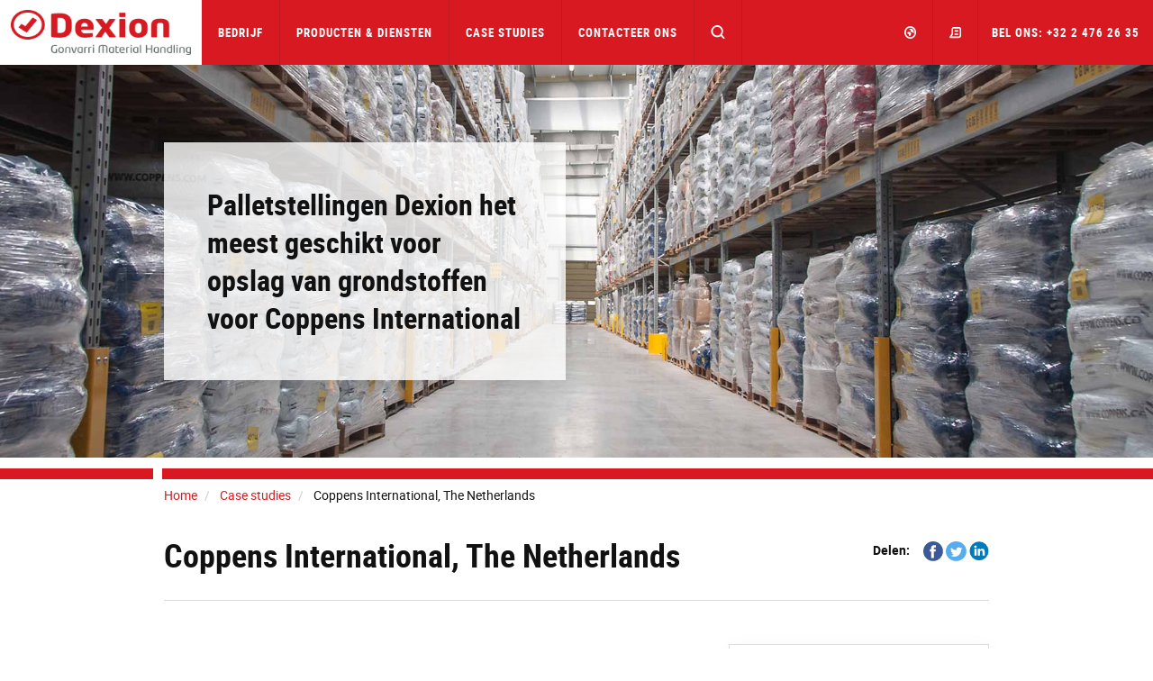

--- FILE ---
content_type: text/html; charset=utf-8
request_url: https://www.dexion.be/case-studies/coppens-international-the-netherlands/
body_size: 13854
content:




<!DOCTYPE html>
<html lang="nl-BE">
<head>
    <meta charset="utf-8" />
    <meta http-equiv="X-UA-Compatible" content="IE=10" />
    <meta name="viewport" content="width=device-width, initial-scale=1.0" />


    <meta property="og:title" content="Coppens International, The Netherlands | Case Study" />
    <meta property="og:locale" content="nl-BE" />
    <meta property="og:url" content="http://www.dexion.be/case-studies/coppens-international-the-netherlands/" />

            
                <link rel="apple-touch-icon" sizes="180x180" href="/favicon/dexion/apple-touch-icon.png">
                <link rel="icon" type="image/png" sizes="32x32" href="/favicon/dexion/favicon-32x32.png">
                <link rel="icon" type="image/png" sizes="16x16" href="/favicon/dexion/favicon-16x16.png">
                <link rel="mask-icon" href="/favicon/dexion/safari-pinned-tab.svg" color="#5bbad5">
                <link rel="shortcut icon" href="/favicon/dexion/favicon.ico">
                <meta name="msapplication-TileColor" content="#ffffff">
                <meta name="msapplication-config" content="/favicon/dexion/browserconfig.xml">
                <meta name="theme-color" content="#ffffff">
            


    <title>Coppens International, The Netherlands | Case Study</title>
        <meta name="description" content="Coppens International, ontwikkelaar en producent van visvoeders, besloot het nieuwe magazijn in te richten met palletstellingen, zodat de zware grondstofzakken op een degelijke manier konden worden opgeslagen.">
            <link rel="canonical" href="http://www.dexion.be/case-studies/coppens-international-the-netherlands/">


            <link rel="alternate" href="http://www.dexion.com/case-studies/coppens-international-the-netherlands/" hreflang="en" />
            <link rel="alternate" href="https://www.dexion.co.uk/case-studies/coppens-international-the-netherlands/" hreflang="en-GB" />
            <link rel="alternate" href="http://new.pss-constructor.co.uk/case-studies/coppens-international-the-netherlands/" hreflang="en-NZ" />
            <link rel="alternate" href="https://www.kasten.fi/asiakaskertomuksia/coppens-international-hollanti/" hreflang="fi" />
            <link rel="alternate" href="https://www.dexion.nl/referenties/Palletstellingen-voor-grondstoffenopslag-van-Coppens-International/" hreflang="nl" />
            <link rel="alternate" href="https://www.dexion.ro/Studii-de-caz/coppens-international-olanda/" hreflang="ro" />
            <link rel="alternate" href="https://www.dexionpolska.pl/Studium-przypadkow/coppens-international-Holandia/" hreflang="pl" />
            <link rel="alternate" href="https://www.dexion.hu/esettanulmanyok/coppens-international-nemetorszag/" hreflang="hu" />
            <link rel="alternate" href="https://www.dexion.cz/pripadove-studie/coppens-international-holandsko-nettetal-nemecko/" hreflang="cs-CZ" />
            <link rel="alternate" href="https://www.dexion.sk/pripadove-studie/coppens-international-holandsko/" hreflang="sk" />
            <link rel="alternate" href="https://www.dexion.ie/case-studies/coppens-international-the-netherlands/" hreflang="en-IE" />
            <link rel="alternate" href="https://www.dexionnorthamerica.com/case-studies/coppens-international-the-netherlands/" hreflang="en-US" />
            <link rel="alternate" href="https://www.constructor-gmh.com/case-studies/coppens-international-the-netherlands/" hreflang="en-029" />
    <link rel="stylesheet" type="text/css" href="/Static/css/main.css" media="screen" />
    <link rel="stylesheet" type="text/css" href="/Static/cookieconsent/cookieconsent.css" media="screen" />
    <link rel="stylesheet" type="text/css" href="/Static/css/showcase-blocks.css" media="screen" />
    

    <link href="/Static/css/print.css" rel="stylesheet" media="print" type="text/css" />
    

    <script src="https://code.jquery.com/jquery-3.1.1.min.js"
            integrity="sha256-hVVnYaiADRTO2PzUGmuLJr8BLUSjGIZsDYGmIJLv2b8="
            crossorigin="anonymous" charset="utf-8"></script>

    <script src="https://code.jquery.com/ui/1.12.1/jquery-ui.js"
            integrity="sha256-T0Vest3yCU7pafRw9r+settMBX6JkKN06dqBnpQ8d30="
            crossorigin="anonymous"></script>
    <style src="https://code.jquery.com/ui/1.12.1/themes/vader/jquery-ui.css" charset="utf-8"></style>

    <!-- Latest compiled and minified JavaScript -->
    <script src="https://maxcdn.bootstrapcdn.com/bootstrap/3.3.7/js/bootstrap.min.js" integrity="sha384-Tc5IQib027qvyjSMfHjOMaLkfuWVxZxUPnCJA7l2mCWNIpG9mGCD8wGNIcPD7Txa" crossorigin="anonymous"></script>

    <!-- Slick Slider -->
    <script src="/Static/slick-1.6.0/slick/slick.min.js"></script>

    <!-- jQuery Serializejson plugin -->
    <script src="/Static/js/jquery.serializejson.js"></script>

    <!-- Cookie consent -->
    <script src="/Static/cookieconsent/v3/cookieconsent.umd.js"></script>
    <link href="/Static/cookieconsent/v3/cookieconsent.css" rel="stylesheet" />
    

    <!-- Main JS -->
    <script src="/Static/js/main.js"></script>

    <!-- SVG use polyfill -->
    <script src="/Static/js/svgxuse.js"></script>

     

        <script>
            window.dataLayer = window.dataLayer || [];
            function gtag() { dataLayer.push(arguments); }

            gtag('consent', 'default', {
                'ad_storage': 'denied',
                'ad_user_data': 'denied',
                'ad_personalization': 'denied',
                'analytics_storage': 'denied'
            });
        </script>
<script>
(function(w, d, s, l, i){
w[l] = w[l] ||[]; w[l].push({
'gtm.start':
new Date().getTime(),event:'gtm.js'});var f = d.getElementsByTagName(s)[0],
j = d.createElement(s), dl = l != 'dataLayer' ? '&l=' + l : ''; j.async=true;j.src=
'https://www.googletagmanager.com/gtm.js?id='+i+dl;f.parentNode.insertBefore(j,f);
})(window,document,'script','dataLayer','GTM-KTPNFH8');
</script>
            <!-- Infinity Tracking Code 2023 -->
        <script>
            (function (i, n, f, t, y, x, z) {
                y = i._its = function () { return y.queue.push(arguments) }; y.version = '2.0'; y.queue = []; z = n.createElement(f); z.async = !0; z.src = t; x = n.getElementsByTagName(f)[0]; x.parentNode.insertBefore(z, x)
            })(window, document, 'script', 'https://script.infinity-tracking.com/infinitytrack.js?i=2939');
            window._its('init', '2939');
            window._its('track');
        </script>
        <!-- Infinity Tracking Code v2.0
        Copyright Infinity 2020
        www.infinity.co
        <script type="text/javascript">
            var _ictt = _ictt || [];
            _ictt.push(['_setIgrp', '2939']); // Installation ID
            _ictt.push(['_enableGAIntegration', { 'gua': true, 'ga': false }]);
            _ictt.push(['_enableAutoDiscovery']);
            _ictt.push(['_track']);
            (function () {
                var ict = document.createElement('script'); ict.type = 'text/javascript'; ict.async = true;
                ict.src = ('https:' == document.location.protocol ? 'https://' : 'http://') + 'ict.infinity-tracking.net/js/nas.v1.min.js';
                var scr = document.getElementsByTagName('script')[0]; scr.parentNode.insertBefore(ict, scr);
            })();
        </script>
        -->
        <!-- Infinity Tracking Code End -->
</head>

<body>
        <noscript><iframe src="https://www.googletagmanager.com/ns.html?id=GTM-KTPNFH8" height="0" width="0" style="display: none; visibility: hidden"></iframe></noscript>
    <a href="#maincontent" class="sr-only">Skip to main content</a>
    
    
    <div>


        <input id="currentLang" name="currentLang" type="hidden" value="nl-BE" />




<header class=" main-header">
    <nav class="navbar navbar-default navbar-fixed-top">
        <div class="container-fluid">
            <!-- Brand and toggle get grouped for better mobile display -->

            <div class="navbar-header">
                <a class="logo" href="/" title="Dexion Belgi&#235;">
                    <img src="/globalassets/images/company/logos/logo_dexion.png"/>

                </a>

                <div class="hidden-md hidden-lg dropdown fw active">
                    <a href="#" class="dropdown-toggle search-mobile-dropdown" data-toggle="dropdown" role="button" aria-haspopup="true" aria-expanded="false"><svg class='icon icon-md fill open-icon'><use xlink:href='/Static/gfx/svg_icons/sprite-out/sprite-in.svg#mag' /></svg><svg class='icon icon-md fill close-icon'><use xlink:href='/Static/gfx/svg_icons/sprite-out/sprite-in.svg#menu-close' /></svg></a>

                    <ul class="dropdown-menu background-1 dropdown-menu-whole-width search-mobile-menu">
                        <li>
<form action="/Zoeken/" class="form-inline searchbox" method="get">                                    <div class="container-fluid">
                                        <div class="row">
                                            <div class="col-xs-10 col-xs-offset-1 searchbox-wrapper form-group has-feedback">
                                                <input type="text" class="form-control search-input" name="q" id="SearchKeywords" placeholder="Zoek producten of inhoud">
                                                <span class="form-control-feedback search-icon"><svg class='icon icon-md fill'><use xlink:href='/Static/gfx/svg_icons/sprite-out/sprite-in.svg#mag' /></svg> </span>
                                            </div>

                                        </div>
                                    </div>
</form>
                        </li>
                    </ul>
                </div>

                <button type="button" class="navbar-toggle collapsed button-mobile" data-toggle="collapse" data-target="#bs-navbar-collapse" aria-expanded="false">
                    <span class="sr-only">Toggle navigation</span>
                    <span class="icon-bar top-bar"></span>
                    <span class="icon-bar middle-bar"></span>
                    <span class="icon-bar bottom-bar"></span>
                </button>
            </div>

            <div class="collapse navbar-collapse info-text-height" id="bs-navbar-collapse">
                <ul class="nav navbar-nav">

            <li class="dropdown fw">
                <a href="/Bedrijf/" title="Bedrijf" class="dropdown-toggle info-text-height" data-toggle="dropdown" role="button" aria-haspopup="true" aria-expanded="false">Bedrijf <span class="visible-sm visible-xs hidden-md hidden-lg mobilenav-border"></span> <span class="visible-sm visible-xs hidden-md hidden-lg expand-plucicon">+</span></a>
                <div class="visible-lg visible-md arrow"></div>

                <ul class="dropdown-menu background-1 dropdown-menu-whole-width dropdown-menu-mobile">
                    
                    <!--For mobile menu-->
                        <li class="hidden-md hidden-lg">

                            <div class="col-sm-12">
                                <div class="dropdown-menu-mobile__item">

                                    <a class="h2 heading" href="/Bedrijf/Over-ons/" target="Constructor.Models.Pages.StandardContentPageWithMenu_DynamicProxy">
                                        Over ons <span class="dropdown-menu-mobile__icon"><svg class='icon icon-sm fill'><use xlink:href='/Static/gfx/svg_icons/sprite-out/sprite-in.svg#link-arrow-right' /></svg></span>
                                    </a>
                                </div>
                            </div>
                        </li>
                        <li class="hidden-md hidden-lg">

                            <div class="col-sm-12">
                                <div class="dropdown-menu-mobile__item">

                                    <a class="h2 heading" href="/Bedrijf/Duurzaamheid/" target="Constructor.Models.Pages.StandardContentPageWithMenu_DynamicProxy">
                                        Duurzaamheid <span class="dropdown-menu-mobile__icon"><svg class='icon icon-sm fill'><use xlink:href='/Static/gfx/svg_icons/sprite-out/sprite-in.svg#link-arrow-right' /></svg></span>
                                    </a>
                                </div>
                            </div>
                        </li>
                        <li class="hidden-md hidden-lg">

                            <div class="col-sm-12">
                                <div class="dropdown-menu-mobile__item">

                                    <a class="h2 heading" href="/Bedrijf/downloads/" target="Constructor.Models.Pages.DownloadListPage_DynamicProxy">
                                        Downloads <span class="dropdown-menu-mobile__icon"><svg class='icon icon-sm fill'><use xlink:href='/Static/gfx/svg_icons/sprite-out/sprite-in.svg#link-arrow-right' /></svg></span>
                                    </a>
                                </div>
                            </div>
                        </li>
                        <li class="hidden-md hidden-lg">

                            <div class="col-sm-12">
                                <div class="dropdown-menu-mobile__item">

                                    <a class="h2 heading" href="/Bedrijf/Nieuws-en-media/" target="Constructor.Models.Pages.NewsOverviewPage_DynamicProxy">
                                        Nieuws en media <span class="dropdown-menu-mobile__icon"><svg class='icon icon-sm fill'><use xlink:href='/Static/gfx/svg_icons/sprite-out/sprite-in.svg#link-arrow-right' /></svg></span>
                                    </a>
                                </div>
                            </div>
                        </li>

                    <li>
                        <div class="container">
                            <div class="row flex-row">
                                    <div class="col-sm-3">

                                        <div class="well well-xs height-100 visible-md visible-lg">
                                            <a href="/Bedrijf/Over-ons/">
                                                <img class="img-responsive" alt="Over ons"
                                                     src="/globalassets/images/company/menu/about-us-menu-image.jpg?width=552&amp;height=324&amp;quality=80&amp;mode=crop" />
                                            </a>
                                            <div class="inner">
                                                <a class="h2 heading" href="/Bedrijf/Over-ons/">
                                                    Over ons
                                                </a>
                                                <ul class="list-unstyled">

                                                            <li>
                                                                <a class="" href="/Bedrijf/Over-ons/Geschiedenis/">Geschiedenis</a>
                                                            </li>
                                                            <li>
                                                                <a class="" href="/Bedrijf/Over-ons/Vestigingen/">Vestigingen</a>
                                                            </li>
                                                            <li>
                                                                <a class="" href="/Bedrijf/Over-ons/Versterk-ons-team/">Versterk ons team</a>
                                                            </li>
                                                    
                                                </ul>
                                                
                                            </div>
                                        </div>
                                    </div>
                                    <div class="col-sm-3">

                                        <div class="well well-xs height-100 visible-md visible-lg">
                                            <a href="/Bedrijf/Duurzaamheid/">
                                                <img class="img-responsive" alt="Duurzaamheid"
                                                     src="/globalassets/images/company/menu/sustainability-menu-image.jpg?width=552&amp;height=324&amp;quality=80&amp;mode=crop" />
                                            </a>
                                            <div class="inner">
                                                <a class="h2 heading" href="/Bedrijf/Duurzaamheid/">
                                                    Duurzaamheid
                                                </a>
                                                <ul class="list-unstyled">

                                                            <li>
                                                                <a class="" href="/Bedrijf/Duurzaamheid/Milieu/">Milieu</a>
                                                            </li>
                                                            <li>
                                                                <a class="" href="/Bedrijf/Duurzaamheid/Gezondheid-veiligheid/">Gezondheid &amp; Veiligheid</a>
                                                            </li>
                                                            <li>
                                                                <a class="" href="/Bedrijf/Duurzaamheid/Maatschappelijke-verantwoordelijkheid/">Maatschappelijke verantwoordelijkheid</a>
                                                            </li>
                                                    
                                                </ul>
                                                
                                            </div>
                                        </div>
                                    </div>
                                    <div class="col-sm-3">

                                        <div class="well well-xs height-100 visible-md visible-lg">
                                            <a href="/Bedrijf/downloads/">
                                                <img class="img-responsive" alt="Downloads"
                                                     src="/globalassets/test/download.jpg?width=552&amp;height=324&amp;quality=80&amp;mode=crop" />
                                            </a>
                                            <div class="inner">
                                                <a class="h2 heading" href="/Bedrijf/downloads/">
                                                    Downloads
                                                </a>
                                                <ul class="list-unstyled">

                                                            <li>
                                                                <a class="" href="/Bedrijf/downloads/Productcatalogi/">Productcatalogi</a>
                                                            </li>
                                                            <li>
                                                                <a class="" href="/Bedrijf/downloads/opslag-oplossingen-catalogi/">Opslag oplossingen catalogi</a>
                                                            </li>
                                                            <li>
                                                                <a class="" href="/Bedrijf/downloads/Industrie-Catalogi/">Industrie Catalogi</a>
                                                            </li>
                                                            <li>
                                                                <a class="" href="/Bedrijf/downloads/white-papers/">White Papers</a>
                                                            </li>
                                                            <li>
                                                                <a class="" href="/Bedrijf/downloads/Onderscheidingen-en-accreditaties/">Onderscheidingen en accreditaties</a>
                                                            </li>
                                                            <li>
                                                                <a class="" href="/Bedrijf/downloads/duurzaamheid/">Duurzaamheid</a>
                                                            </li>
                                                    
                                                </ul>
                                                
                                            </div>
                                        </div>
                                    </div>
                                    <div class="col-sm-3">

                                        <div class="well well-xs height-100 visible-md visible-lg">
                                            <a href="/Bedrijf/Nieuws-en-media/">
                                                <img class="img-responsive" alt="Nieuws en media"
                                                     src="/globalassets/images/company/menu/news-media-menu-image.jpg?width=552&amp;height=324&amp;quality=80&amp;mode=crop" />
                                            </a>
                                            <div class="inner">
                                                <a class="h2 heading" href="/Bedrijf/Nieuws-en-media/">
                                                    Nieuws en media
                                                </a>
                                                <ul class="list-unstyled">

                                                            <li>
                                                                <a class="" href="/Bedrijf/Nieuws-en-media/Algemeen-Nieuws/">Algemeen Nieuws</a>
                                                            </li>
                                                            <li>
                                                                <a class="" href="/Bedrijf/Nieuws-en-media/Productontwikkeling/">Productontwikkeling</a>
                                                            </li>
                                                            <li>
                                                                <a class="" href="/Bedrijf/Nieuws-en-media/Evenementen/">Evenementen</a>
                                                            </li>
                                                    
                                                </ul>
                                                
                                            </div>
                                        </div>
                                    </div>
                            </div>
                            <div class="text-right parent-link visible-md visible-lg">
                                <a href="/Bedrijf/">Bedrijf<svg class='icon icon-md fill'><use xlink:href='/Static/gfx/svg_icons/sprite-out/sprite-in.svg#link-arrow' /></svg></a>
                            </div>
                        </div>
                    </li>
                </ul>

            </li>

            <li class="dropdown fw">
                <a href="/producten-diensten/" class="dropdown-toggle info-text-height" data-toggle="dropdown" role="button" aria-haspopup="true" aria-expanded="false">Producten &amp; Diensten <span class="visible-sm visible-xs hidden-md hidden-lg mobilenav-border"></span> <span class="visible-sm visible-xs hidden-md hidden-lg expand-plucicon">+</span></a>
                <div class="visible-lg visible-md arrow"></div>

                <ul class="dropdown-menu background-1 dropdown-menu-whole-width dropdown-menu-mobile">
                    
                    <!--For mobile menu-->
                        <li class="hidden-md hidden-lg">

                            <div class="col-sm-12">
                                <div class="dropdown-menu-mobile__item">

                                    <a class="h2 heading" href="/producten/" target="Constructor.Models.Pages.SectionOverviewPage_DynamicProxy">
                                        Producten <span class="dropdown-menu-mobile__icon"><svg class='icon icon-sm fill'><use xlink:href='/Static/gfx/svg_icons/sprite-out/sprite-in.svg#link-arrow-right' /></svg></span>
                                    </a>
                                </div>
                            </div>
                        </li>
                        <li class="hidden-md hidden-lg">

                            <div class="col-sm-12">
                                <div class="dropdown-menu-mobile__item">

                                    <a class="h2 heading" href="/industrieen/" target="Constructor.Models.Pages.SectionOverviewPage_DynamicProxy">
                                        Industrie&#235;n <span class="dropdown-menu-mobile__icon"><svg class='icon icon-sm fill'><use xlink:href='/Static/gfx/svg_icons/sprite-out/sprite-in.svg#link-arrow-right' /></svg></span>
                                    </a>
                                </div>
                            </div>
                        </li>
                        <li class="hidden-md hidden-lg">

                            <div class="col-sm-12">
                                <div class="dropdown-menu-mobile__item">

                                    <a class="h2 heading" href="/opslag-oplossingen/" target="Constructor.Models.Pages.SectionOverviewPage_DynamicProxy">
                                        Opslag Oplossingen <span class="dropdown-menu-mobile__icon"><svg class='icon icon-sm fill'><use xlink:href='/Static/gfx/svg_icons/sprite-out/sprite-in.svg#link-arrow-right' /></svg></span>
                                    </a>
                                </div>
                            </div>
                        </li>
                        <li class="hidden-md hidden-lg">

                            <div class="col-sm-12">
                                <div class="dropdown-menu-mobile__item">

                                    <a class="h2 heading" href="/dienstverlening/" target="Constructor.Models.Pages.SectionOverviewPage_DynamicProxy">
                                        Dienstverlening <span class="dropdown-menu-mobile__icon"><svg class='icon icon-sm fill'><use xlink:href='/Static/gfx/svg_icons/sprite-out/sprite-in.svg#link-arrow-right' /></svg></span>
                                    </a>
                                </div>
                            </div>
                        </li>

                    <li>
                        <div class="container">
                            <div class="row flex-row">
                                    <div class="col-sm-3">

                                        <div class="well well-xs height-100 visible-md visible-lg">
                                            <a href="/producten/">
                                                <img class="img-responsive" alt="Producten"
                                                     src="/globalassets/images/products/products.jpg?width=552&amp;height=324&amp;quality=80&amp;mode=crop" />
                                            </a>
                                            <div class="inner">
                                                <a class="h2 heading" href="/producten/">
                                                    Producten
                                                </a>
                                                <ul class="list-unstyled">

                                                            <li>
                                                                <a class="" href="/producten/palletopslag/">Palletstellingen</a>
                                                            </li>
                                                            <li>
                                                                <a class="" href="/producten/legbordrekken/">Legbordrekken</a>
                                                            </li>
                                                            <li>
                                                                <a class="" href="/producten/opslagmachines/">Opslagmachines</a>
                                                            </li>
                                                            <li>
                                                                <a class="" href="/producten/draagarmstellingen/">Draagarmstellingen</a>
                                                            </li>
                                                            <li>
                                                                <a class="" href="/producten/optimalisering-van-de-werkruimte/">Optimalisering van de werkruimte</a>
                                                            </li>
                                                            <li>
                                                                <a class="" href="/producten/accessoires/">Accessoires</a>
                                                            </li>
                                                    
                                                </ul>
                                                
                                            </div>
                                        </div>
                                    </div>
                                    <div class="col-sm-3">

                                        <div class="well well-xs height-100 visible-md visible-lg">
                                            <a href="/industrieen/">
                                                <img class="img-responsive" alt="Industrie&#235;n"
                                                     src="/globalassets/images/industries/industry.jpg?width=552&amp;height=324&amp;quality=80&amp;mode=crop" />
                                            </a>
                                            <div class="inner">
                                                <a class="h2 heading" href="/industrieen/">
                                                    Industrie&#235;n
                                                </a>
                                                <ul class="list-unstyled">

                                                            <li>
                                                                <a class="" href="/industrieen/Logistieke-dienstverlening/">Logistieke dienstverlening</a>
                                                            </li>
                                                            <li>
                                                                <a class="" href="/industrieen/automotive/">Automotive</a>
                                                            </li>
                                                            <li>
                                                                <a class="" href="/industrieen/Voedsel-Dranken/">Voedsel &amp; Dranken</a>
                                                            </li>
                                                            <li>
                                                                <a class="" href="/industrieen/Slanke-productie/">Slanke Productie / Lean Manufacturing</a>
                                                            </li>
                                                            <li>
                                                                <a class="" href="/industrieen/ecommerce/">eCommerce</a>
                                                            </li>
                                                            <li>
                                                                <a class="" href="/industrieen/Farmaceutica/">Farmaceutica</a>
                                                            </li>
                                                            <li class="mega-menu-hide-item">
                                                                <a class="" href="/industrieen/Garage-Werkplaats/">Garage &amp; Werkplaats</a>
                                                            </li>
                                                            <li class="mega-menu-hide-item">
                                                                <a class="" href="/industrieen/Bouwmaterialen/">Bouwmaterialen</a>
                                                            </li>
                                                            <li class="mega-menu-hide-item">
                                                                <a class="" href="/industrieen/Visvangst/">Visvangst</a>
                                                            </li>
                                                            <li class="mega-menu-hide-item">
                                                                <a class="" href="/industrieen/Textiel-Kledij/">Textiel / Kledij</a>
                                                            </li>
                                                    
                                                </ul>
                                                    <span class="btn-mega-manu-show-all">...</span>
                                                
                                            </div>
                                        </div>
                                    </div>
                                    <div class="col-sm-3">

                                        <div class="well well-xs height-100 visible-md visible-lg">
                                            <a href="/opslag-oplossingen/">
                                                <img class="img-responsive" alt="Opslag Oplossingen"
                                                     src="/globalassets/images/solutions/solutions.jpg?width=552&amp;height=324&amp;quality=80&amp;mode=crop" />
                                            </a>
                                            <div class="inner">
                                                <a class="h2 heading" href="/opslag-oplossingen/">
                                                    Opslag Oplossingen
                                                </a>
                                                <ul class="list-unstyled">

                                                            <li>
                                                                <a class="" href="/opslag-oplossingen/Koude-opslag-Koel-Vries/">Koude opslag (Koel &amp; Vries)</a>
                                                            </li>
                                                            <li>
                                                                <a class="" href="/opslag-oplossingen/oplossingen-voor-kleingoed-opslag/">Oplossingen voor kleingoed opslag</a>
                                                            </li>
                                                            <li>
                                                                <a class="" href="/opslag-oplossingen/dynamische-opslagsystemen/">Dynamische Opslagsystemen</a>
                                                            </li>
                                                            <li>
                                                                <a class="" href="/opslag-oplossingen/Zware-lasten/">Zware lasten</a>
                                                            </li>
                                                            <li>
                                                                <a class="" href="/opslag-oplossingen/Bandenopslag/">Bandenopslag</a>
                                                            </li>
                                                            <li>
                                                                <a class="" href="/opslag-oplossingen/Langgoed/">Langgoed</a>
                                                            </li>
                                                            <li class="mega-menu-hide-item">
                                                                <a class="" href="/opslag-oplossingen/Geautomatiseerde-magazijnen/">Geautomatiseerde magazijnen</a>
                                                            </li>
                                                            <li class="mega-menu-hide-item">
                                                                <a class="" href="/opslag-oplossingen/Etagebouw/">Etagebouw</a>
                                                            </li>
                                                            <li class="mega-menu-hide-item">
                                                                <a class="" href="/opslag-oplossingen/Seismische-Zones/">Seismische Zones</a>
                                                            </li>
                                                    
                                                </ul>
                                                    <span class="btn-mega-manu-show-all">...</span>
                                                
                                            </div>
                                        </div>
                                    </div>
                                    <div class="col-sm-3">

                                        <div class="well well-xs height-100 visible-md visible-lg">
                                            <a href="/dienstverlening/">
                                                <img class="img-responsive" alt="Dienstverlening"
                                                     src="/globalassets/services/services.jpg?width=552&amp;height=324&amp;quality=80&amp;mode=crop" />
                                            </a>
                                            <div class="inner">
                                                <a class="h2 heading" href="/dienstverlening/">
                                                    Dienstverlening
                                                </a>
                                                <ul class="list-unstyled">

                                                            <li>
                                                                <a class="" href="/dienstverlening/Adviesverlening/">Adviesverlening</a>
                                                            </li>
                                                            <li>
                                                                <a class="" href="/dienstverlening/Rekinspecties/">Rekinspecties</a>
                                                            </li>
                                                            <li>
                                                                <a class="" href="/dienstverlening/Montage/">Montage</a>
                                                            </li>
                                                            <li>
                                                                <a class="" href="/dienstverlening/Service-Onderhoud/">Service &amp; Onderhoud</a>
                                                            </li>
                                                            <li>
                                                                <a class="" href="/dienstverlening/Gezondheid-en-veiligheid/">Gezondheid en veiligheid</a>
                                                            </li>
                                                            <li>
                                                                <a class="" href="/dienstverlening/Cursussen-Seminaries/">Cursussen &amp; Seminaries</a>
                                                            </li>
                                                    
                                                </ul>
                                                
                                            </div>
                                        </div>
                                    </div>
                            </div>
                            <div class="text-right parent-link visible-md visible-lg">
                                <a href="/producten-diensten/">Producten &amp; Diensten<svg class='icon icon-md fill'><use xlink:href='/Static/gfx/svg_icons/sprite-out/sprite-in.svg#link-arrow' /></svg></a>
                            </div>
                        </div>
                    </li>
                </ul>

            </li>

                                    <li><a title="Case studies" href="/case-studies/">Case Studies</a></li>

                                    <li><a title="Contacteer ons" href="/Contacteer-ons/">Contacteer ons</a></li>

                    <li class="search-in-nav">
                        <div class="searchbox-wrapper form-group has-feedback">
                            
<form action="/Zoeken/" class="form-inline searchbox" method="get">                                    <input type="text" class="form-control search-input" name="q" id="SearchKeywords" placeholder="Zoek producten of inhoud">
                                    <span class="form-control-feedback search-icon"><svg class='icon icon-md fill'><use xlink:href='/Static/gfx/svg_icons/sprite-out/sprite-in.svg#mag' /></svg> </span>
</form>
                        </div>
                    </li>
                    <li class="search-button-in-nav hidden-xs hidden-sm dropdown fw active">
                        <a href="#" class="dropdown-toggle" data-toggle="dropdown" role="button" aria-haspopup="true" aria-expanded="false"><svg class='icon icon-md fill open-icon'><use xlink:href='/Static/gfx/svg_icons/sprite-out/sprite-in.svg#mag' /></svg><svg class='icon icon-md fill close-icon'><use xlink:href='/Static/gfx/svg_icons/sprite-out/sprite-in.svg#menu-close' /></svg></a>
                        <div class="arrow"></div>
                        <ul class="dropdown-menu background-1 dropdown-menu-whole-width">
                            <li>
                                <!--
                                <form class="navbar-form navbar-left">
                                    <div class="form-group">
                                        <input type="text" class="form-control" placeholder="Search">
                                    </div>
                                    <button type="submit" class="btn btn-default">Submit</button>
                                </form>
                                -->

<form action="/Zoeken/" class="form-inline searchbox" method="get">                                        <div class="container-fluid">
                                            <div class="row">
                                                <div class="col-xs-10 col-xs-offset-1 searchbox-wrapper form-group has-feedback">
                                                    <input type="text" class="form-control search-input" name="q" id="SearchKeywords" placeholder="Zoek producten of inhoud">
                                                    <span class="form-control-feedback search-icon"><svg class='icon icon-md fill'><use xlink:href='/Static/gfx/svg_icons/sprite-out/sprite-in.svg#mag' /></svg> </span>
                                                </div>

                                            </div>
                                        </div>
</form>
                            </li>
                        </ul>
                    </li>

                </ul>

                <ul class="nav navbar-nav navbar-right">
                        <li class="dropdown fw">
                            <a href="#" class="dropdown-toggle small" data-toggle="dropdown" role="button" aria-haspopup="true" aria-expanded="false">
                                <svg class='icon icon-md fill hidden-sm hidden-xs'><use xlink:href='/Static/gfx/svg_icons/sprite-out/sprite-in.svg#market' /></svg>
                                <svg class='icon icon-lg fill visible-sm visible-xs'><use xlink:href='/Static/gfx/svg_icons/sprite-out/sprite-in.svg#market' /></svg>
                                <!--Plus and border icons for mobile view-->
                                <span class="visible-sm visible-xs hidden-md hidden-lg mobilenav-border"></span> <span class="visible-sm visible-xs hidden-md hidden-lg expand-plucicon">+</span>
                                <!-----------------End ------------->
                                <!--Get all the hosted languages (skip the first(wild card) (*)) for now -->
                                


                            </a>
                            <ul class="dropdown-menu background-1 dropdown-menu-whole-width dropdown-menu-mobile">
                                
                                <li class="market-picker-group">
<div class="container">
    <div class="row">
        <div class="col-xs-12">
            <span class="h2 heading market-picker-heading">Local Offices</span>
        </div>
    </div>
    <div class="row">
                        <div class="col-md-3 col-sm-6"><a class="market-picker-link h4 " href="//www.dexion-austria.at">Austria</a></div>
                        <div class="col-md-3 col-sm-6">
                            <a class="market-picker-link js-sub-dropdown-toggle h4 " href="#">
                                Belgium <span>+</span>
                            </a>
                            <ul class="js-sub-dropdown hidden list-unstyled">
                                    <li><a class="h5 current" href="//www.dexion.be">Dexion.be (NL)</a></li>
                                    <li><a class="h5 " href="//www.dexion.be/fr-be">Dexion.be (FR)</a></li>
                            </ul>
                        </div>
                        <div class="col-md-3 col-sm-6"><a class="market-picker-link h4 " href="//www.almaceno.co/en/">Colombia</a></div>
                        <div class="col-md-3 col-sm-6"><a class="market-picker-link h4 " href="//www.dexion.cz">Czech Republic</a></div>
                        <div class="col-md-3 col-sm-6"><a class="market-picker-link h4 " href="//www.constructor.dk">Denmark</a></div>
                        <div class="col-md-3 col-sm-6"><a class="market-picker-link h4 " href="//www.kasten.fi">Finland</a></div>
                        <div class="col-md-3 col-sm-6"><a class="market-picker-link h4 " href="//www.dexionfrance.fr">France</a></div>
                        <div class="col-md-3 col-sm-6"><a class="market-picker-link h4 " href="//www.dexion.de">Germany</a></div>
                        <div class="col-md-3 col-sm-6"><a class="market-picker-link h4 " href="//www.dexion.hu">Hungary</a></div>
                        <div class="col-md-3 col-sm-6"><a class="market-picker-link h4 " href="//www.constructor.no">Norway</a></div>
                        <div class="col-md-3 col-sm-6"><a class="market-picker-link h4 " href="//www.dexionpolska.pl">Poland</a></div>
                        <div class="col-md-3 col-sm-6"><a class="market-picker-link h4 " href="//www.dexion.pt">Portugal</a></div>
                        <div class="col-md-3 col-sm-6"><a class="market-picker-link h4 " href="//www.dexion.ro">Romania</a></div>
                        <div class="col-md-3 col-sm-6"><a class="market-picker-link h4 " href="//www.dexion.sk">Slovakia</a></div>
                        <div class="col-md-3 col-sm-6"><a class="market-picker-link h4 " href="//www.dexion.com">Spain</a></div>
                        <div class="col-md-3 col-sm-6">
                            <a class="market-picker-link js-sub-dropdown-toggle h4 " href="#">
                                Sweden <span>+</span>
                            </a>
                            <ul class="js-sub-dropdown hidden list-unstyled">
                                    <li><a class="h5 " href="//www.constructor.se">Constructor.se</a></li>
                                    <li><a class="h5 " href="//www.gonvarristalteknik.se">GonvarriStalteknik.se</a></li>
                            </ul>
                        </div>
                        <div class="col-md-3 col-sm-6"><a class="market-picker-link h4 " href="//www.dexion-storage.ch">Switzerland</a></div>
                        <div class="col-md-3 col-sm-6"><a class="market-picker-link h4 " href="//www.dexion.nl">The Netherlands</a></div>
                        <div class="col-md-3 col-sm-6"><a class="market-picker-link h4 " href="//www.dexion.co.uk">United Kingdom</a></div>

    </div>
</div>

                                </li>
                                <li class="market-picker-group">
<div class="container">
    <div class="row">
        <div class="col-xs-12">
            <span class="h2 heading market-picker-heading">Other</span>
        </div>
    </div>
    <div class="row">
                        <div class="col-md-3 col-sm-6">
                            <a class="market-picker-link js-sub-dropdown-toggle h4 " href="#">
                                International <span>+</span>
                            </a>
                            <ul class="js-sub-dropdown hidden list-unstyled">
                                    <li><a class="h5 " href="//www.gonvarri-mh.com">Gonvarri-mh.com</a></li>
                                    <li><a class="h5 " href="//www.dexion.com">Dexion.com</a></li>
                                    <li><a class="h5 " href="//www.gonvarristalteknik.com">GonvarriStalteknik.com</a></li>
                            </ul>
                        </div>
                        <div class="col-md-3 col-sm-6">
                            <a class="market-picker-link js-sub-dropdown-toggle h4 " href="#">
                                Export (Europe) <span>+</span>
                            </a>
                            <ul class="js-sub-dropdown hidden list-unstyled">
                                    <li><a class="h5 " href="//www.dexion.al">Albania</a></li>
                                    <li><a class="h5 " href="//www.dexion.ba">Bosnia &amp; Herzegovina</a></li>
                                    <li><a class="h5 " href="//www.dexion.bg">Bulgaria</a></li>
                                    <li><a class="h5 " href="//www.dexioncroatia.com">Croatia</a></li>
                                    <li><a class="h5 " href="//www.dexion.com.cy">Cyprus</a></li>
                                    <li><a class="h5 " href="//www.dexion.ie">Ireland</a></li>
                                    <li><a class="h5 " href="//www.dexion.lu">Luxembourg</a></li>
                                    <li><a class="h5 " href="//www.dexion-storage.mk">Macedonia</a></li>
                                    <li><a class="h5 " href="//www.dexion.md">Moldova</a></li>
                                    <li><a class="h5 " href="//www.dexion-storage.me">Montenegro</a></li>
                                    <li><a class="h5 " href="//www.dexion.rs">Serbia</a></li>
                                    <li><a class="h5 " href="//www.dexion.si">Slovenia</a></li>
                                    <li><a class="h5 " href="//www.dexionturkey.com">Turkey</a></li>
                                    <li><a class="h5 " href="//www.dexion.ua">Ukraine</a></li>
                            </ul>
                        </div>
                        <div class="col-md-3 col-sm-6">
                            <a class="market-picker-link js-sub-dropdown-toggle h4 " href="#">
                                Export (Asia) <span>+</span>
                            </a>
                            <ul class="js-sub-dropdown hidden list-unstyled">
                                    <li><a class="h5 " href="//www.constructor-asia.com">Constructor Asia</a></li>
                            </ul>
                        </div>

    </div>
</div>

                                </li>

                                
                                
                            </ul>
                        </li>
                            <li class="dropdown">
                                <a href="#" class="dropdown-toggle small" data-toggle="dropdown" role="button" aria-haspopup="true" aria-expanded="false">
                                    <svg class='icon icon-md fill hidden-sm hidden-xs'><use xlink:href='/Static/gfx/svg_icons/sprite-out/sprite-in.svg#lang' /></svg>
                                    <svg class='icon icon-lg fill visible-sm visible-xs'><use xlink:href='/Static/gfx/svg_icons/sprite-out/sprite-in.svg#lang' /></svg>
                                    <span class="visible-sm visible-xs hidden-md hidden-lg mobilenav-border"></span> <span class="visible-sm visible-xs hidden-md hidden-lg expand-plucicon">+</span>
                                    

                                </a>
                                <ul class="dropdown-menu dropdown-menu-lg">
                                    <!--Get all the hosted languages (skip the first(wild card) (*)) for now -->
                                    <!-- Version 2 -->


                                        <li class="active"><a href="/">Nederlands (Belgi&#235;)</a></li>
                                        <li role="separator" class="divider"></li>
                                            <li><a href="/fr-be">fran&#231;ais (Belgique)</a></li>
                                </ul>
                            </li>
                                            <li class="">
                            <div class="navbar-message">
                                <p>Bel ons: +32 2 476 26 35</p>
                            </div>
                        </li>
                </ul>
            </div><!-- /.container-fluid -->
        
    </nav>
</header>

        <div id="maincontent">
            

<div class="standard-page background-0"  >
    <div class="container-fluid">
        <header>
                <div class="block pagebannerblock" >
                    

<div id="page-banner-block-29330721-a4c9-438b-86b2-dc87952d89a8"  class="page-banner-block-inner" style="position: relative">
    <div style="position: absolute;left: 0;right: 0;display: block;background-size: cover;width: 100%;height: 100%;background-position: center center;
         background-image: url(/globalassets/images/case-studies/nl/coppensinternational/cstb-standard-aisle-coppens-netherlands.jpg);
                     filter: brightness(0,8);
"></div>
    <div class="container">
        <div class="row">
            <div class="col-sm-6">
                <div class="inner aligner">
                        <div class="header-background">
                            <div class="header">
                                <p>Palletstellingen Dexion het meest geschikt voor opslag van grondstoffen voor Coppens International</p>
                            </div>
                        </div>
                </div>
            </div>
        </div>
    </div>
</div>

                </div>
                <div class="block smalldividerblock">
                    <div>
    <div class="left">
        <div class=" container">
            <div class="right"></div>
        </div>
    </div>
 </div>

                </div>

        </header>
    </div>



    <div class="hidden-xs container show-amp">
        <div class="row">
            <div class="col-xs-12">
                <ul class="breadcrumb" itemscope itemtype="http://schema.org/BreadcrumbList">
                    <li itemprop="itemListElement" itemscope itemtype="http://schema.org/ListItem">

                        <a href="/" itemprop="item">
                            <span itemprop="name">Home</span>
                        </a>
                        <meta itemprop="position" content="1" />
                    </li>
                                    <li itemprop="itemListElement" itemscope itemtype="http://schema.org/ListItem">
                    <a href="/case-studies/" itemprop="item">
                        <span itemprop="name">Case studies</span>
                    </a>
                    <meta itemprop="position" content="2"/>
                </li>
                <li itemprop="itemListElement" itemscope itemtype="http://schema.org/ListItem">
                    <span itemprop="name">Coppens International, The Netherlands</span>
                    <meta itemprop="position" content="3"/>
                </li>

                </ul>
            </div>
        </div>
    </div>


    <div class="row hidden-lg hidden-md hidden-sm social-share-mobile ">
        <div class="col-sm-4">
            <div class="flex-v-center">
                <aside class="share-block small headline-margin flex-right ">
                        <span class="text">Delen: </span>
                <a target="_blank" title="shareIcon.NetworkName" href="https://www.facebook.com/sharer/sharer.php?u=http://www.dexion.be/case-studies/coppens-international-the-netherlands/"><span class="sr-only">Share on Facebook</span> <svg class='icon icon-lg icon-middle'><use xlink:href='/Static/gfx/social_svg_icons/sprite-out/sprite-in.svg#facebook' /></svg></a>
                <a target="_blank" title="shareIcon.NetworkName" href="https://twitter.com/home?status=http://www.dexion.be/case-studies/coppens-international-the-netherlands/"><span class="sr-only">Share on Twitter</span> <svg class='icon icon-lg icon-middle'><use xlink:href='/Static/gfx/social_svg_icons/sprite-out/sprite-in.svg#twitter' /></svg></a>
                <a target="_blank" title="shareIcon.NetworkName" href="https://www.linkedin.com/shareArticle?mini=true&amp;url=http://www.dexion.be/case-studies/coppens-international-the-netherlands/&amp;title=&amp;summary=&amp;source="><span class="sr-only">Share on Linkedin</span> <svg class='icon icon-lg icon-middle'><use xlink:href='/Static/gfx/social_svg_icons/sprite-out/sprite-in.svg#linkedin' /></svg></a>

                </aside>
            </div>
        </div>
    </div>

    <div class="container standard-page-padding standard-page-padding-reset">
        <div class="row">
            <div class="col-sm-8">
                <h1 class="headline"   >
                    Coppens International, The Netherlands
                </h1>
            </div>
            <div class="hidden-xs col-sm-4">
                <div class="flex-v-center">
                    <aside class="share-block small headline-margin flex-right ">
                            <span class="text">Delen: </span>
                <a target="_blank" title="shareIcon.NetworkName" href="https://www.facebook.com/sharer/sharer.php?u=http://www.dexion.be/case-studies/coppens-international-the-netherlands/"><span class="sr-only">Share on Facebook</span> <svg class='icon icon-lg icon-middle'><use xlink:href='/Static/gfx/social_svg_icons/sprite-out/sprite-in.svg#facebook' /></svg></a>
                <a target="_blank" title="shareIcon.NetworkName" href="https://twitter.com/home?status=http://www.dexion.be/case-studies/coppens-international-the-netherlands/"><span class="sr-only">Share on Twitter</span> <svg class='icon icon-lg icon-middle'><use xlink:href='/Static/gfx/social_svg_icons/sprite-out/sprite-in.svg#twitter' /></svg></a>
                <a target="_blank" title="shareIcon.NetworkName" href="https://www.linkedin.com/shareArticle?mini=true&amp;url=http://www.dexion.be/case-studies/coppens-international-the-netherlands/&amp;title=&amp;summary=&amp;source="><span class="sr-only">Share on Linkedin</span> <svg class='icon icon-lg icon-middle'><use xlink:href='/Static/gfx/social_svg_icons/sprite-out/sprite-in.svg#linkedin' /></svg></a>

                    </aside>
                </div>
            </div>
        </div>
        <div class="row">
            <div class="col-xs-12">
                <div class="divider-line-gray hidden-xs"></div>
            </div>
        </div>
    </div>

    

    <div class="container">
        <div class="row">
            <div class="col-sm-8">
                    <article>
                        <div class="lead clearfix fix-img-width" 
>
                            <p>Case Study Overview</p>
<p>Klant: Coppens International<br />Locatie: Nettetal, Duitsland<br />Oplossing: Standaard Palletrekken</p>
                        </div>
                        <div class="clearfix fix-img-width" 
>
                            <p><strong>Coppens International, ontwikkelaar en producent van visvoeders, besloot het nieuwe magazijn in te richten met palletstellingen, zodat de zware grondstofzakken op een degelijke manier konden worden opgeslagen.</strong></p>
<p><img style="float: left; margin-right: 10px;" src="/globalassets/images/case-studies/nl/coppensinternational/cs-standard-aisle-coppens-netherlands-01.jpg" alt="coppens international de" width="400" height="267" /></p>
<p><strong>Palletstellingen voor grondstoffen</strong></p>
<p>De productie met bijbehorend magazijn moest ondergebracht worden in een nieuw gebouw.</p>
<p>Voor de opslag van grondstoffen en gereed product, was het duidelijk dat dit op <a title="Palletrekken" href="/producten/palletopslag/">palletstellingen</a> moest gebeuren. De palletstellingen zijn robuust genoeg om de zware zakken met grondstoffen te dragen.</p>
<p>Daarnaast cre&euml;er je met palletstellingen een volledig toegankelijk makgazijn. Hierdoor kan er met meedere mensen en heftrucks tegelijk worden gewerkt. Een vereiste van Coppens was dat zij een leverancier wilde met een &ldquo;alles uit 1 hand&rdquo; principe voor zowel de palletstellingen alsook het interne transport.</p>
<p class="Brdtekst"><strong>Dexion: specialist in magazijnstellingen</strong></p>
<p class="Brdtekst">Doordat de tot dan toe uitgenodigde aanbieders g&eacute;&eacute;n eigen productie hadden van magazijnstellingen &eacute;n interne transportmiddelen, adviseerde Dexion om deze 2 dingen los te koppelen. Een magazijninrichter is specialist in magazijnstellingen en een heftruckleverancier is specialist in transportmiddelen.</p>
<p class="Brdtekst">Dit heeft als voordelen; grote en brede kennis van eigen product, marktconforme prijs, eigen fabriek en korte communicatielijnen waardoor de kans op fouten wordt geminimaliseerd.</p>
<p><img style="float: right; margin-left: 10px;" src="/globalassets/images/case-studies/nl/coppensinternational/cs-standard-aisle-coppens-netherlands-02.jpg" alt="coppens international de" width="400" height="267" /></p>
<p class="Brdtekst">Coppens begreep het belang van het hebben van 2&nbsp;gespecialiseerde leveranciers en heeft daarom voor de levering en montage van de palletstellingen gekozen voor Dexion.&nbsp;</p>
<p class="Brdtekst">Uiteraard leidt een goede samenwerking tussen magazijninrichter en heftruckleverancier tenslotte tot een optimaal eindresultaat.</p>
<p><strong>Resultaat:</strong></p>
<ul>
<li>260 Secties palletstellingen en 2.996 blokpalletplaatsen.</li>
</ul>
<p><strong>Geleverde producten:</strong></p>
<ul>
<li>Palletstellingen.</li>
</ul>
                        </div>
                    </article>
                
            </div>
            <div class="col-sm-4">
                



<div class="sidebar-box">
    <div class="h3">Contacteer ons</div>
    <div class="divider-line small"></div>
    <ul class="list-unstyled icon-link-list">
                    <li>
                <svg class='icon icon-md stroke icon-link-color'><use xlink:href='/Static/gfx/svg_icons/sprite-out/sprite-in.svg#phone' /></svg><span class="sr-only">Phone:</span><span class="InfinityNumber clickable">+32 2 476 26 35</span>
            </li>
            </ul>
        <a href="/vraag-een-offerte-aan/" class="link-bar"><span class="link-text">Vraag een offerte aan</span> <svg class='icon icon-md fill'><use xlink:href='/Static/gfx/svg_icons/sprite-out/sprite-in.svg#link-arrow' /></svg></a>
</div>


    <div class="sidebar-box">
        <div class="h3">Case studies</div>
        <div class="divider-line small"></div>



                <ul class="list-unstyled image-link-list">
                        <li>
                            <a href="/case-studies/fruit-services-collective-boosts-cold-storage-capacity-with-advanced-pushback-racking/" title="Wat doe je als de vloeroppervlakte begint te slinken, maar de vraag blijft groeien? Ontdek hoe FSC een leeg magazijn heeft omgevormd tot een hoogwaardig, AI-aangedreven fruitcentrum met een op maat gemaakt rekkensysteem dat de opslagcapaciteit met meer dan 500% heeft vergroot.">
                                <div class="row flex-v-center">
                                    <div class="col-xs-5">
                                        <img class="img-responsive" alt="Fruit Services Collective verhoogt opslagdichtheid met speciaal pallet shuttlesysteem" src="/globalassets/images/case-studies/be/fruit-services-collective/mix-of-ripped-and-green-avocados-on-white-wooden-b-2025-02-17-05-39-42-utc.jpg" />
                                    </div>
                                    <div class="col-xs-7">
                                        <div class="text-uppcase-style">Fruit Services Collective verhoogt opslagdichtheid met speciaal pallet shuttlesysteem</div>
                                        <div class="text">
                                            Wat doe je als de vloeroppervlakte …
                                        </div>
                                    </div>
                                </div>
                            </a>
                        </li>
                        <li>
                            <a href="/case-studies/rtech-finland2/" title="Toen de wielersport in Finland steeds populairder werd, was Rtech klaar voor succes. De retailer had al een sterke reputatie als specialist op het gebied van mountainbiken. Het aanbod is breed; van fietsen en reserveonderdelen tot kleding en accessoires.

Maar populariteit brengt uitdagingen met zich mee.">
                                <div class="row flex-v-center">
                                    <div class="col-xs-5">
                                        <img class="img-responsive" alt="Rtech, Finland: Meer fietsen verkopen met een slimmere opslag(2)" src="/globalassets/images/case-studies/fi/rtech/pedalling-to-success---teaser.png" />
                                    </div>
                                    <div class="col-xs-7">
                                        <div class="text-uppcase-style">Rtech, Finland: Meer fietsen verkopen met een slimmere opslag(2)</div>
                                        <div class="text">
                                            Toen de wielersport in Finland stee…
                                        </div>
                                    </div>
                                </div>
                            </a>
                        </li>
                        <li>
                            <a href="/case-studies/rtech-finland/" title="Toen de wielersport in Finland steeds populairder werd, was Rtech klaar voor succes. De retailer had al een sterke reputatie als specialist op het gebied van mountainbiken. Het aanbod is breed; van fietsen en reserveonderdelen tot kleding en accessoires.

Maar populariteit brengt uitdagingen met zich mee.">
                                <div class="row flex-v-center">
                                    <div class="col-xs-5">
                                        <img class="img-responsive" alt="Rtech, Finland: Meer fietsen verkopen met een slimmere opslag" src="/globalassets/images/case-studies/fi/rtech/pedalling-to-success---teaser.png" />
                                    </div>
                                    <div class="col-xs-7">
                                        <div class="text-uppcase-style">Rtech, Finland: Meer fietsen verkopen met een slimmere opslag</div>
                                        <div class="text">
                                            Toen de wielersport in Finland stee…
                                        </div>
                                    </div>
                                </div>
                            </a>
                        </li>
                        <li>
                            <a href="/case-studies/hoe-zorg-je-ervoor-dat-de-britse-tractoren-blijven-rijden/" title="Sinds 1977 is Smallridge Bros een vertrouwde naam in het Britse Devon en Cornwall als het gaat om  landbouwmachines. Als toonaangevende John Deere-dealer hebben ze een sterke reputatie opgebouwd door boeren te helpen bij het operationeel houden van hun machines.
 
Dat varieert van het vervangen van een kapot onderdeel in een tractor tot advies bij de aanschaf van een gloednieuwe machine.">
                                <div class="row flex-v-center">
                                    <div class="col-xs-5">
                                        <img class="img-responsive" alt="Hoe zorg je ervoor dat de Britse tractoren blijven rijden" src="/contentassets/7f7d6e472b2e4f05b729521c4bb0c3e6/smallridge-bros-21.jpg" />
                                    </div>
                                    <div class="col-xs-7">
                                        <div class="text-uppcase-style">Hoe zorg je ervoor dat de Britse tractoren blijven rijden</div>
                                        <div class="text">
                                            Sinds 1977 is Smallridge Bros een v…
                                        </div>
                                    </div>
                                </div>
                            </a>
                        </li>
                        <li>
                            <a href="/case-studies/jorgen-hansen-biler-denemarken/" title="A cost/benefit analysis was carried out to evaluate the cost of time spent transporting tyres versus investing in a new storage facility.">
                                <div class="row flex-v-center">
                                    <div class="col-xs-5">
                                        <img class="img-responsive" alt="J&#248;rgen Hansen Biler, Denemarken" src="/globalassets/images/case-studies/dk/jorgen-hansen-biler/cs-jorgenhansen-denmark-01.jpg" />
                                    </div>
                                    <div class="col-xs-7">
                                        <div class="text-uppcase-style">J&#248;rgen Hansen Biler, Denemarken</div>
                                        <div class="text">
                                            A cost/benefit analysis was carried…
                                        </div>
                                    </div>
                                </div>
                            </a>
                        </li>
                </ul>
    </div>
    

            </div>
        </div>
    </div>

    




<div class="container standard-page-padding-lg">
    <div class="row">
        <div class="flex-row row">
        </div>
    </div>
</div>







    

    

    <aside class="contactuswideblock background-2">
        <div class="container flex-h-center hidden-sm hidden-xs">
            <div class="col-xs-12 col-md-9">Aarzelt u niet om ons te contacteren indien u vragen heeft.</div>
            <div class="col-xs-12 col-md-3">
                    <a href="/Contacteer-ons/" class="btn btn-secondary">Contacteer ons</a>
            </div>
        </div>
        <div class="container visible-sm visible-xs">
            <div class="col-xs-12 text-center">Aarzelt u niet om ons te contacteren indien u vragen heeft.</div>
            <div class="col-xs-12 text-center">
                    <a href="/Contacteer-ons/" class="btn btn-secondary">Contacteer ons</a>
            </div>
        </div>
    </aside>

</div>
        </div>

<footer class="hidden-print">

    <div class="newsletter-form">


    </div>

    <div class="big-footer">
        <div class="container">
            <div class="row">
                <div class="inner hidden-xs">
                    <div class="col-sm-3">
                        <div class="heading">Bedrijf</div>
                        <ul class="list-unstyled">
        <li><a href="/Bedrijf/Over-ons/">Over ons</a></li>
        <li><a href="/Bedrijf/Over-ons/Vestigingen/">Vestigingen</a></li>
        <li><a href="/Bedrijf/Nieuws-en-media/">Nieuws en media</a></li>
        <li><a href="/Bedrijf/Duurzaamheid/Maatschappelijke-verantwoordelijkheid/">Maatschappelijke verantwoordelijkheid</a></li>
        <li><a href="http://www.gonvarri-mh.com/our-commitment/code-of-ethics/">Code of Ethics</a></li>
        <li><a href="/Bedrijf/Duurzaamheid/ethical-channel/">Ethics Channel</a></li>
        <li><a href="/Contacteer-ons/">Contacteer ons</a></li>
</ul>



                    </div>
                    <div class="col-sm-3">
                        <div class="heading">Producten &amp; Diensten</div>
                        <ul class="list-unstyled">
        <li><a href="/producten/palletopslag/">Palletrekken Opslag Systemen</a></li>
        <li><a href="/producten/legbordrekken/">Rekken</a></li>
        <li><a href="/producten/opslagmachines/">Opslagmachines</a></li>
        <li><a href="/producten/draagarmstellingen/">Draagarmstelling</a></li>
        <li><a href="/dienstverlening/Adviesverlening/">Adviesverlening</a></li>
        <li><a href="/dienstverlening/Cursussen-Seminaries/">Cursussen &amp; Seminaries</a></li>
        <li><a href="/dienstverlening/Service-Onderhoud/">Service &amp; Onderhoud</a></li>
        <li><a href="/Bedrijf/downloads/">Download</a></li>
</ul>



                    </div>
                    <div class="col-sm-3">
                        <div class="heading">Opslagsystemen</div>
                        <ul class="list-unstyled">
        <li><a href="/opslag-oplossingen/Langgoed/">Langgoed</a></li>
        <li><a href="/industrieen/automotive/">Automotive</a></li>
        <li><a href="/industrieen/Textiel-Kledij/">Textiel / Kledij</a></li>
        <li><a href="/opslag-oplossingen/Koude-opslag-Koel-Vries/">Koude opslag (Koel &amp; Vries)</a></li>
        <li><a href="/opslag-oplossingen/Bandenopslag/" target="_blank">Bandenopslag</a></li>
        <li><a href="/opslag-oplossingen/Zware-lasten/">Zware lasten</a></li>
        <li><a href="/opslag-oplossingen/Kleingoed/">Kleingoed</a></li>
        <li><a href="/opslag-oplossingen/Semi-automatisatie/">Semi-automatisatie</a></li>
</ul>



                    </div>
                    <div class="col-sm-3">
                        <div class="heading">Volg ons</div>
                        <ul class="list-unstyled">
        <li><a href="https://www.facebook.com/DexionBelgium/" target="_blank">Facebook</a></li>
        <li><a href="https://www.linkedin.com/company/dexion-gonvarri-material-handling/" target="_blank">LinkedIn</a></li>
        <li><a href="https://twitter.com/DexionUK" target="_blank">Twitter</a></li>
        <li><a href="https://www.instagram.com/gonvarrimh/" target="_blank">Instagram</a></li>
        <li><a href="https://www.youtube.com/user/DexionSolutions" target="_blank">YouTube</a></li>
        <li><a href="https://vimeo.com/channels/1083094" target="_blank">Vimeo</a></li>
</ul>



                    </div>
                </div>
                <div class="inner visible-xs">
                    <div class="col-xs-12">
                        <div class="panel-group">
                            <div class="panel panel-default">
                                <div class="panel-heading pos-r">
                                    <a role="button" class="link-block panel-expander collapsed" data-toggle="collapse" data-target="#footer-col-one">Bedrijf<svg class='icon icon-xs fill expand'><use xlink:href='/Static/gfx/svg_icons/sprite-out/sprite-in.svg#plus' /></svg><svg class='icon icon-xs fill collapse'><use xlink:href='/Static/gfx/svg_icons/sprite-out/sprite-in.svg#minus' /></svg></a>
                                </div>
                                <div id="footer-col-one" class="panel-collapse collapse">
                                    <div class="panel-body">
                                        <ul class="list-unstyled">
        <li><a href="/Bedrijf/Over-ons/">Over ons</a></li>
        <li><a href="/Bedrijf/Over-ons/Vestigingen/">Vestigingen</a></li>
        <li><a href="/Bedrijf/Nieuws-en-media/">Nieuws en media</a></li>
        <li><a href="/Bedrijf/Duurzaamheid/Maatschappelijke-verantwoordelijkheid/">Maatschappelijke verantwoordelijkheid</a></li>
        <li><a href="http://www.gonvarri-mh.com/our-commitment/code-of-ethics/">Code of Ethics</a></li>
        <li><a href="/Bedrijf/Duurzaamheid/ethical-channel/">Ethics Channel</a></li>
        <li><a href="/Contacteer-ons/">Contacteer ons</a></li>
</ul>



                                    </div>
                                </div>
                            </div>
                            <div class="panel panel-default">
                                <div class="panel-heading pos-r">
                                    <a role="button" class="link-block panel-expander collapsed" data-toggle="collapse" data-target="#footer-col-two">Producten &amp; Diensten<svg class='icon icon-xs fill expand'><use xlink:href='/Static/gfx/svg_icons/sprite-out/sprite-in.svg#plus' /></svg><svg class='icon icon-xs fill collapse'><use xlink:href='/Static/gfx/svg_icons/sprite-out/sprite-in.svg#minus' /></svg></a>
                                </div>
                                <div id="footer-col-two" class="panel-collapse collapse">
                                    <div class="panel-body">
                                        <ul class="list-unstyled">
        <li><a href="/producten/palletopslag/">Palletrekken Opslag Systemen</a></li>
        <li><a href="/producten/legbordrekken/">Rekken</a></li>
        <li><a href="/producten/opslagmachines/">Opslagmachines</a></li>
        <li><a href="/producten/draagarmstellingen/">Draagarmstelling</a></li>
        <li><a href="/dienstverlening/Adviesverlening/">Adviesverlening</a></li>
        <li><a href="/dienstverlening/Cursussen-Seminaries/">Cursussen &amp; Seminaries</a></li>
        <li><a href="/dienstverlening/Service-Onderhoud/">Service &amp; Onderhoud</a></li>
        <li><a href="/Bedrijf/downloads/">Download</a></li>
</ul>



                                    </div>
                                </div>
                            </div>
                            <div class="panel panel-default">
                                <div class="panel-heading pos-r">
                                    <a role="button" class="link-block panel-expander collapsed" data-toggle="collapse" data-target="#footer-col-three">Opslagsystemen<svg class='icon icon-xs fill expand'><use xlink:href='/Static/gfx/svg_icons/sprite-out/sprite-in.svg#plus' /></svg><svg class='icon icon-xs fill collapse'><use xlink:href='/Static/gfx/svg_icons/sprite-out/sprite-in.svg#minus' /></svg></a>
                                </div>
                                <div id="footer-col-three" class="panel-collapse collapse">
                                    <div class="panel-body">
                                        <ul class="list-unstyled">
        <li><a href="/opslag-oplossingen/Langgoed/">Langgoed</a></li>
        <li><a href="/industrieen/automotive/">Automotive</a></li>
        <li><a href="/industrieen/Textiel-Kledij/">Textiel / Kledij</a></li>
        <li><a href="/opslag-oplossingen/Koude-opslag-Koel-Vries/">Koude opslag (Koel &amp; Vries)</a></li>
        <li><a href="/opslag-oplossingen/Bandenopslag/" target="_blank">Bandenopslag</a></li>
        <li><a href="/opslag-oplossingen/Zware-lasten/">Zware lasten</a></li>
        <li><a href="/opslag-oplossingen/Kleingoed/">Kleingoed</a></li>
        <li><a href="/opslag-oplossingen/Semi-automatisatie/">Semi-automatisatie</a></li>
</ul>



                                    </div>
                                </div>
                            </div>
                            <div class="panel panel-default">
                                <div class="panel-heading pos-r">
                                    <a role="button" class="link-block panel-expander collapsed" data-toggle="collapse" data-target="#footer-col-four">Volg ons<svg class='icon icon-xs fill expand'><use xlink:href='/Static/gfx/svg_icons/sprite-out/sprite-in.svg#plus' /></svg><svg class='icon icon-xs fill collapse'><use xlink:href='/Static/gfx/svg_icons/sprite-out/sprite-in.svg#minus' /></svg></a>
                                </div>
                                <div id="footer-col-four" class="panel-collapse collapse">
                                    <div class="panel-body">
                                        <ul class="list-unstyled">
        <li><a href="https://www.facebook.com/DexionBelgium/" target="_blank">Facebook</a></li>
        <li><a href="https://www.linkedin.com/company/dexion-gonvarri-material-handling/" target="_blank">LinkedIn</a></li>
        <li><a href="https://twitter.com/DexionUK" target="_blank">Twitter</a></li>
        <li><a href="https://www.instagram.com/gonvarrimh/" target="_blank">Instagram</a></li>
        <li><a href="https://www.youtube.com/user/DexionSolutions" target="_blank">YouTube</a></li>
        <li><a href="https://vimeo.com/channels/1083094" target="_blank">Vimeo</a></li>
</ul>



                                    </div>
                                </div>
                            </div>
                        </div>
                    </div>
                </div>
            </div>
        </div>
    </div>

    <div class="small-footer">
        <div class="container">
            <div class="row footer-links">
                <div class="col-sm-4 links">



                    <ul>
        <li><a href="/Juridische-informatie/">Juridische informatie</a></li>
        <li><a href="/Juridische-informatie/Privacy-beleid/">Privacy beleid</a></li>
        <li><a href="/sitemap/">SiteMap</a></li>
</ul>




                </div>
                <div class="col-sm-4 info">A Member of Gonvarri Material Handling</div>
                <div class="col-sm-4 info">&#169; Copyright 2025 Gonvarri Material Handling</div>
            </div>
        </div>
    </div>
</footer>
<footer class="visible-print">
    <div class="info"><span id="current_url"></span></div>
    <script>$("#current_url").html(window.location.href)</script>
    Dexion Belgi&#235; - maakt deel uit van de Gonvarri Material Handling - +32 2 476 26 35 - 
    <div class="info">A Member of Gonvarri Material Handling - &#169; Copyright 2025 Gonvarri Material Handling</div>
</footer>    </div>
    
    

    
    




<script>
            var cookieConsentSettings = {};
            cookieConsentSettings.MainHeading = "Wij gebruiken cookies";
            cookieConsentSettings.MainContent = '<p>We gebruiken cookies op deze site om uw gebruikerservaring te verbeteren. U heeft de mogelijkheid om meer te weten te komen over deze cookies, ze allemaal te accepteren of enkel de cookies te selecteren die u actief wilt houden.</p>';

            cookieConsentSettings.SettingsModalHeading = "Cookie-instellingen";
            cookieConsentSettings.SettingsBtnSaveSettings = "Instellingen bewaren";
            cookieConsentSettings.SettingsBtnAcceptAll = "Alles aanvaarden";
            cookieConsentSettings.SettingsBtnSettings = "Instellingen";

            cookieConsentSettings.SettingsCookieTableHeader1 = "Naam";
            cookieConsentSettings.SettingsCookieTableHeader2 = "Domein";
            cookieConsentSettings.SettingsCookieTableHeader3 = "Vervaldatum";
            cookieConsentSettings.SettingsCookieTableHeader4 = "Omschrijving";
            cookieConsentSettings.SettingsCookieTableHeader5 = "Type";

            cookieConsentSettings.SettingsHeading = "Gebruik van cookies";
            cookieConsentSettings.SettingsContent = '<p>U kunt selecteren welke cookies u actief houdt tijdens uw bezoek aan onze site. De noodzakelijke cookies zorgen voor een goede functionaliteit van de site en kunnen niet worden uitgeschakeld.</p>';
            

            cookieConsentSettings.CookieConsentExpirationDays = 60;
            cookieConsentSettings.HeadingGroup1 = "Noodzakelijke cookies";
            cookieConsentSettings.HeadingGroup2 = "Analytics-cookies ";
            cookieConsentSettings.HeadingGroup3 = "Marketing cookies";
            cookieConsentSettings.GroupDescription1 = "Deze cookies zijn essentieel voor het correct functioneren van de website. Zonder deze cookies zou de website niet goed werken.";
            cookieConsentSettings.GroupDescription2 = "Deze cookies verzamelen informatie over hoe je de website gebruikt, welke pagina's je hebt bezocht en op welke links je hebt geklikt. Al deze gegevens zijn geanonimiseerd en kunnen niet worden gebruikt om u te identificeren.";
            cookieConsentSettings.GroupDescription3 = "Deze cookies verzamelen informatie over hoe je de website gebruikt, welke pagina's je hebt bezocht en op welke links je hebt geklikt. Al deze gegevens zijn geanonimiseerd en kunnen niet worden gebruikt om u te identificeren.";

            cookieConsentSettings.HeadingGroup2AutoEnable = false;
            cookieConsentSettings.HeadingGroup3AutoEnable = false;
</script>

        <script>var necessaryCookiesConsentInformation = [["ASP.NET_SessionId","","20 minuten","Behoudt de sessiestatus van de bezoeker doorheen de paginaverzoeken.","Sessie"],["__RequestVerificationToken","","20 minuten","Helpt aanvallen op Cross-Site Request Forgery (CSRF) te voorkomen.","Sessie"]]</script>

                <script>var group2CookiesConsentInformation = [["_dc_gtm_UA-15861019-3","www.dexion.be","1 dag","Gebruikt door Google Tag Manager om het laden van een Google Analytics-scripttag te regelen.","Permanent"],["_ga","","2 jaar","Wordt gebruikt om unieke gebruikers te identificeren.","Permanent"],["_gid","","1 dag","Registreert een unieke ID die wordt gebruikt om statistische gegevens te genereren over hoe de bezoeker de website gebruikt.","Permanent"],["collect","","20 minuten","Wordt gebruikt om gegevens over het apparaat en het gedrag van de bezoeker naar Google Analytics te sturen. Volgt de bezoeker op verschillende apparaten en marketingkanalen.","Sessie"],["cusid","","1 dag","Deze cookie wordt gebruikt om de frequentie van bezoeken vast te stellen en hoe lang de bezoeker op de website is.","Permanent"],["cuvon","","1 dag","This cookie is used to determine when the visitor last entered the different subpages on the weDeze cookie wordt gebruikt om te bepalen wanneer de bezoeker voor het laatst de verschillende subpagina's van de website heeft bezocht.bsite.","Permanent"]]</script>


                        <script>var group3CookiesConsentInformation = [["_fbp","","3 maanden","Gebruikt door Facebook om een reeks advertentieproducten te leveren, zoals realtime bieden van externe adverteerders.","Permanent"],["ads/ga-audiences","","Sessie","Gebruikt door Google AdWords om bezoekers die waarschijnlijk tot klanten zullen converteren, opnieuw te binden op basis van het online gedrag van de bezoeker op verschillende websites.","Pixel"],["cuvid","","2 jaar","Deze cookie wordt gebruikt om informatie over een bezoeker te verzamelen. Deze informatie wordt een ID-string met informatie over een specifieke bezoeker - ID-informatiestrings kunnen worden gebruikt voor doelgroepen met vergelijkbare voorkeuren of kunnen worden gebruikt door domeinen van derden of advertentie-uitwisselingen.","Permanent"],["tr","","Sessie","Gebruikt door Facebook om een reeks advertentieproducten te leveren, zoals realtime bieden van externe adverteerders.","Pixel"]]</script>


</body>
</html>


--- FILE ---
content_type: text/css
request_url: https://www.dexion.be/Static/css/showcase-blocks.css
body_size: 37843
content:
/**
 * Showcase Blocks Stylesheet
 * Shared styles for modern, polished content blocks
 * 
 * SCOPED: All styles (except container definitions) only apply inside .showcase-block
 * This prevents any style leakage to other parts of the site.
 */

/* ===== CSS Variables & Theme ===== */
:root {
    --showcase-theme-color: #D81921;
    --showcase-theme-dark: #B01419;
    --showcase-theme-light: #fce8e9;
    --showcase-text-primary: #333;
    --showcase-text-secondary: #666;
    --showcase-bg-light: #f8f9fa;
    --showcase-bg-lighter: #f5f5f5;
    --showcase-bg-card: #ffffff;
    --showcase-border-color: #e0e0e0;
    --showcase-border-radius: 8px;
    --showcase-border-radius-sm: 4px;
    --showcase-border-radius-pill: 20px;
}

/* ===== Block Containers (root level - these ARE the scope boundary) ===== */
.showcase-block {
    padding: 60px 0;
    margin: 0;
}

.showcase-block.showcase-block-white {
    background-color: var(--showcase-bg-card);
}

.showcase-block.showcase-block-light {
    background-color: var(--showcase-bg-light);
}

.showcase-block.showcase-block-lighter {
    background-color: var(--showcase-bg-lighter);
}

/* ===== Typography (scoped to .showcase-block) ===== */
.showcase-block .showcase-heading-xl {
    font-size: 48px;
    font-weight: 700;
    line-height: 1.1;
    color: var(--showcase-text-primary);
}

.showcase-block .showcase-heading-lg {
    font-size: 36px;
    font-weight: 700;
    color: var(--showcase-text-primary);
}

.showcase-block .showcase-heading-md {
    font-size: 24px;
    font-weight: 700;
    color: var(--showcase-text-primary);
    line-height: 1.3;
}

.showcase-block .showcase-heading-sm {
    font-size: 18px;
    font-weight: 700;
    color: var(--showcase-theme-color);
    letter-spacing: 0.5px;
}

.showcase-block .showcase-subheading {
    font-size: 18px;
    color: var(--showcase-text-secondary);
    line-height: 1.4;
}

.showcase-block .showcase-text {
    font-size: 16px;
    color: var(--showcase-text-secondary);
    line-height: 1.6;
}

.showcase-block .showcase-text-sm {
    font-size: 14px;
    color: var(--showcase-text-secondary);
    line-height: 1.5;
}

/* ===== Headers (scoped) ===== */
.showcase-block .showcase-header {
    text-align: center;
    margin-bottom: 50px;
}

.showcase-block .showcase-header-left {
    text-align: left;
    margin-bottom: 50px;
}

/* ===== Tags & Badges (scoped) ===== */
.showcase-block .showcase-tag {
    display: inline-block;
    background-color: var(--showcase-theme-light);
    color: var(--showcase-theme-color);
    padding: 8px 16px;
    border-radius: var(--showcase-border-radius-pill);
    font-size: 12px;
    font-weight: 600;
    letter-spacing: 1px;
    margin-bottom: 20px;
}

.showcase-block .showcase-badge {
    display: inline-block;
    background-color: var(--showcase-theme-color);
    color: white;
    padding: 8px 16px;
    border-radius: var(--showcase-border-radius-pill);
    font-size: 12px;
    font-weight: 600;
    letter-spacing: 1px;
}

.showcase-block .showcase-badge-absolute {
    position: absolute;
    bottom: 20px;
    left: 20px;
}

/* ===== Cards (scoped) ===== */
.showcase-block .showcase-card {
    background-color: var(--showcase-bg-card);
    border: 1px solid var(--showcase-border-color);
    border-radius: var(--showcase-border-radius);
    padding: 40px;
}

.showcase-block .showcase-card-no-border {
    background-color: var(--showcase-bg-card);
    border-radius: var(--showcase-border-radius);
    padding: 30px 20px;
}

/* ===== Images (scoped) ===== */
.showcase-block .showcase-image {
    width: 100%;
    height: 500px;
    object-fit: cover;
    border-radius: var(--showcase-border-radius);
}

.showcase-block .showcase-image-contain {
    width: 100%;
    height: 100%;
    object-fit: contain;
}

/* ===== Buttons (scoped) ===== */
.showcase-block .showcase-btn {
    padding: 12px 24px;
    border-radius: var(--showcase-border-radius-sm);
    font-weight: 600;
    letter-spacing: 1px;
    text-decoration: none;
    display: inline-block;
    transition: all 0.3s ease;
    border: none;
    cursor: pointer;
    text-align: center;
}

.showcase-block .showcase-btn-primary {
    background-color: var(--showcase-theme-color);
    color: white;
}

.showcase-block .showcase-btn-primary:hover {
    background-color: var(--showcase-theme-dark);
    color: white;
    text-decoration: none;
}

.showcase-block .showcase-btn-white {
    background-color: white;
    color: var(--showcase-theme-color);
    border: 2px solid var(--showcase-theme-color);
}

.showcase-block .showcase-btn-white:hover {
    background-color: var(--showcase-theme-color);
    color: white;
    border-color: var(--showcase-theme-color);
}

.showcase-block .showcase-btn-ghost {
    background-color: rgba(255, 255, 255, 0.2);
    color: white;
    border: 2px solid rgba(255, 255, 255, 0.3);
    backdrop-filter: blur(10px);
    -webkit-backdrop-filter: blur(10px);
}

.showcase-block .showcase-btn-ghost:hover {
    background-color: rgba(255, 255, 255, 0.3);
    color: white;
    border-color: rgba(255, 255, 255, 0.5);
    backdrop-filter: blur(15px);
    -webkit-backdrop-filter: blur(15px);
}

.showcase-block .showcase-btn .icon {
    margin-top: 1px;
    margin-left: 5px;
}

/* Button Outline Variant (scoped) */
.showcase-block .showcase-btn-outline {
    background-color: transparent;
    color: var(--showcase-text-primary);
    border: 1px solid var(--showcase-border-color);
}

.showcase-block .showcase-btn-outline:hover {
    background-color: var(--showcase-bg-light);
    border-color: var(--showcase-text-secondary);
    color: var(--showcase-text-primary);
}

/* ===== Metrics & Statistics (scoped) ===== */
.showcase-block .showcase-metrics {
    display: flex;
    gap: 0;
    padding: 0;
}

.showcase-block .showcase-metric {
    display: flex;
    align-items: center;
    gap: 10px;
    flex: 1;
    padding: 0 20px;
    position: relative;
}

.showcase-block .showcase-metric:not(:last-child)::after {
    content: '';
    position: absolute;
    right: 0;
    top: 50%;
    transform: translateY(-50%);
    width: 1px;
    height: 60%;
    background-color: var(--showcase-border-color);
}

.showcase-block .showcase-metric:first-child {
    padding-left: 0;
}

.showcase-block .showcase-metric:last-child {
    padding-right: 0;
}

.showcase-block .showcase-metric-icon {
    width: 24px;
    height: 24px;
    flex-shrink: 0;
    display: flex;
    align-items: center;
    justify-content: center;
}

.showcase-block .showcase-metric-icon img {
    width: 100%;
    height: 100%;
    object-fit: contain;
}

.showcase-block .showcase-metric-icon svg {
    color: var(--showcase-theme-color);
    fill: var(--showcase-theme-color);
}

.showcase-block .showcase-metric-icon svg path,
.showcase-block .showcase-metric-icon svg use {
    fill: var(--showcase-theme-color);
    stroke: var(--showcase-theme-color);
}

.showcase-block .showcase-metric-content {
    display: flex;
    flex-direction: column;
}

.showcase-block .showcase-metric-value {
    font-size: 18px;
    font-weight: 700;
    color: var(--showcase-theme-color);
    line-height: 1;
}

.showcase-block .showcase-metric-value-lg {
    font-size: 32px;
    font-weight: 700;
    color: white;
    line-height: 1;
}

.showcase-block .showcase-metric-label {
    font-size: 14px;
    color: var(--showcase-text-secondary);
    line-height: 1.2;
}

.showcase-block .showcase-metric-label-sm {
    font-size: 12px;
    font-weight: 400;
    letter-spacing: 1px;
    color: white;
    margin-top: 5px;
}

/* ===== Feature Lists (scoped) ===== */
.showcase-block .showcase-feature-list {
    list-style: none;
    padding: 0;
    margin: 0;
}

.showcase-block .showcase-feature-item {
    display: flex;
    align-items: flex-start;
    margin-bottom: 12px;
    font-size: 14px;
    line-height: 1.5;
    color: var(--showcase-text-primary);
}

.showcase-block .showcase-feature-checkmark {
    color: var(--showcase-theme-color);
    font-weight: bold;
    margin-right: 10px;
    margin-top: 2px;
    flex-shrink: 0;
}

.showcase-block .showcase-feature-text {
    flex: 1;
}

/* ===== Tags Display (scoped) ===== */
.showcase-block .showcase-tags {
    display: flex;
    flex-wrap: wrap;
    gap: 8px;
}

.showcase-block .showcase-tag-item {
    background-color: #f0f0f0;
    color: var(--showcase-text-secondary);
    padding: 6px 12px;
    border-radius: 16px;
    font-size: 12px;
    font-weight: 500;
}

/* ===== Grid Layouts (scoped) ===== */
.showcase-block .showcase-grid-2 {
    display: grid;
    grid-template-columns: 1fr 1fr;
    gap: 40px;
}

.showcase-block .showcase-grid-3 {
    display: grid;
    grid-template-columns: 1fr 1fr 1fr;
    gap: 40px;
}

.showcase-block .showcase-grid-4 {
    display: grid;
    grid-template-columns: 1fr 1fr 1fr 1fr;
    gap: 40px;
}

/* ===== Flex Layouts (scoped) ===== */
.showcase-block .showcase-flex {
    display: flex;
    gap: 40px;
    align-items: stretch;
}

.showcase-block .showcase-flex-center {
    display: flex;
    gap: 40px;
    align-items: center;
}

.showcase-block .showcase-flex-wrap {
    display: flex;
    flex-wrap: wrap;
    gap: 30px;
}

/* ===== Video Styles (scoped) ===== */
.showcase-block .showcase-video-box {
    position: relative;
    border-radius: var(--showcase-border-radius);
    overflow: hidden;
    background-color: #000;
    width: 100%;
    max-height: 400px;
}

.showcase-block .showcase-video-box img {
    width: 100%;
    height: 100%;
    object-fit: cover;
    display: block;
}

.showcase-block .showcase-media-image-box {
    position: relative;
    border-radius: var(--showcase-border-radius);
    overflow: hidden;
    width: 100%;
}

.showcase-block .showcase-media-image-box img {
    width: 100%;
    height: auto;
    display: block;
}

.showcase-block .showcase-play-icon {
    position: absolute;
    top: 50%;
    left: 50%;
    transform: translate(-50%, -50%);
    background: rgba(0, 0, 0, 0.7);
    border: none;
    border-radius: 50%;
    width: 80px;
    height: 80px;
    display: flex;
    align-items: center;
    justify-content: center;
    cursor: pointer;
    transition: all 0.3s ease;
}

.showcase-block .showcase-play-icon:hover {
    background: rgba(0, 0, 0, 0.9);
    transform: translate(-50%, -50%) scale(1.1);
}

.showcase-block .showcase-play-icon::after {
    content: '';
    width: 0;
    height: 0;
    border-left: 20px solid white;
    border-top: 12px solid transparent;
    border-bottom: 12px solid transparent;
    margin-left: 4px;
}

/* ===== Feature Cards (Flexible Grid) (scoped) ===== */
.showcase-block .showcase-feature-cards-grid {
    display: grid;
    grid-template-columns: 1fr 1fr;
    gap: 20px;
}

.showcase-block .showcase-feature-card {
    background-color: var(--showcase-bg-card);
    border-radius: var(--showcase-border-radius);
    padding: 30px 20px;
    text-align: center;
    display: flex;
    flex-direction: column;
    align-items: center;
    justify-content: center;
    min-height: 200px;
    transition: all 0.3s ease;
    border: 2px solid transparent;
}

.showcase-block .showcase-feature-card:hover {
    box-shadow: 0 4px 12px rgb(255 0 0 / 8%);
    transform: translateY(-2px);
}

.showcase-block .showcase-feature-card-icon {
    width: 60px;
    height: 60px;
    margin-bottom: 20px;
    object-fit: contain;
}

/* Icon Card with Circular Background (scoped) */
.showcase-block .showcase-icon-card {
    text-align: left;
    padding: 40px 30px;
    transition: all 0.3s ease;
    border-radius: var(--showcase-border-radius);
    border: 2px solid transparent;
}

.showcase-block .showcase-icon-card:hover {
    box-shadow: 0 4px 12px rgb(255 0 0 / 8%);
    transform: translateY(-2px);
}

.showcase-block .showcase-icon-card-link {
    display: block;
    text-decoration: none;
    color: inherit;
}

.showcase-block .showcase-icon-card-link:hover {
    text-decoration: none;
    color: inherit;
}

.showcase-block .showcase-icon-wrapper {
    width: 56px;
    height: 56px;
    margin: 0 0 15px;
    display: flex;
    align-items: center;
    justify-content: center;
}

.showcase-block .showcase-icon-wrapper img {
    width: 56px;
    height: 56px;
    object-fit: contain;
}

.showcase-block .showcase-card-heading {
    font-size: 20px;
    font-weight: 700;
    color: var(--showcase-text-primary);
    margin-bottom: 15px;
    line-height: 1.3;
}

.showcase-block .showcase-card-description {
    font-size: 15px;
    color: var(--showcase-text-secondary);
    line-height: 1.6;
    margin: 0;
}

/* ===== Header with Background Image (scoped) ===== */
.showcase-block.showcase-hero {
    position: relative;
    min-height: 500px;
    background-size: cover;
    background-position: center;
    background-repeat: no-repeat;
    display: flex;
    align-items: center;
    padding: 60px 0;
}

.showcase-block .showcase-hero-overlay {
    content: '';
    position: absolute;
    top: 0;
    left: 0;
    right: 0;
    bottom: 0;
    z-index: 1;
}

.showcase-block .showcase-hero-content {
    position: relative;
    z-index: 2;
    color: white;
    max-width: 600px;
    padding: 40px 0 40px 30px;
    text-align: left;
}

.showcase-block .showcase-hero-content .showcase-heading-xl,
.showcase-block .showcase-hero-content .showcase-subheading {
    color: white;
}

/* ===== Utility Classes (scoped) ===== */
.showcase-block .showcase-text-center {
    text-align: center;
}

.showcase-block .showcase-text-left {
    text-align: left;
    display: flex;
    flex-direction: column;
    gap: 5px;
}

.showcase-block .showcase-mb-15 {
    margin-bottom: 15px;
}

.showcase-block .showcase-mb-20 {
    margin-bottom: 20px;
}

.showcase-block .showcase-mb-30 {
    margin-bottom: 30px;
}

.showcase-block .showcase-mb-40 {
    margin-bottom: 40px;
}

.showcase-block .showcase-mb-50 {
    margin-bottom: 50px;
}

.showcase-block .showcase-mt-5 {
    margin-top: 5px;
}

/* ===== Pricing/Package Cards (scoped) ===== */
.showcase-block .showcase-pricing-cards-grid {
    display: grid;
    grid-template-columns: repeat(3, 1fr);
    gap: 30px;
    margin-bottom: 60px;
}

/* Override Bootstrap row styles when used inside pricing grid */
.showcase-block .showcase-pricing-cards-grid > .row {
    display: contents;
}

.showcase-block .showcase-pricing-cards-grid > .row::before,
.showcase-block .showcase-pricing-cards-grid > .row::after {
    display: none;
}

.showcase-block .showcase-pricing-cards-grid > .row > .block {
    display: contents;
}

.showcase-block .showcase-pricing-card {
    background-color: var(--showcase-bg-card);
    border: 2px solid var(--showcase-border-color);
    border-radius: var(--showcase-border-radius);
    padding: 0;
    display: flex;
    flex-direction: column;
    position: relative;
    transition: all 0.3s ease;
}

.showcase-block .showcase-pricing-card-featured {
    border-color: var(--showcase-theme-color);
    border-width: 2px;
    background-color: var(--showcase-theme-light);
}

.showcase-block .showcase-pricing-featured-badge {
    position: absolute;
    top: -15px;
    left: 50%;
    transform: translateX(-50%);
    background-color: var(--showcase-theme-color);
    color: white;
    padding: 6px 20px;
    border-radius: 20px;
    font-size: 12px;
    font-weight: 600;
    white-space: nowrap;
}

    .showcase-block .showcase-pricing-icon-box {
        padding: 10px 10px;
        margin: 15px 20px 0px 20px;
        display: flex;
        align-items: center;
        justify-content: flex-start;
        border-radius: var(--showcase-border-radius);
    }

.showcase-block .showcase-pricing-icon {
    width: 36px;
    height: 36px;
    object-fit: contain;
}

.showcase-block .showcase-pricing-name {
    font-size: 22px;
    font-weight: 700;
    color: var(--showcase-text-primary);
    margin: 30px 30px 10px 30px;
}

.showcase-block .showcase-pricing-description {
    font-size: 14px;
    color: var(--showcase-text-secondary);
    line-height: 1.5;
    margin: 0 30px 20px 30px;
}

.showcase-block .showcase-pricing-price {
    font-size: 24px;
    font-weight: 700;
    color: var(--showcase-theme-color);
    margin: 0 30px 20px 30px;
}

.showcase-block .showcase-pricing-features {
    list-style: none;
    padding: 0;
    margin: 0 30px 30px 30px;
    flex: 1;
}

.showcase-block .showcase-pricing-feature-item {
    font-size: 13px;
    color: var(--showcase-text-secondary);
    line-height: 1.6;
    margin-bottom: 10px;
    padding-left: 28px;
    position: relative;
}

.showcase-block .showcase-pricing-feature-item::before {
    content: '';
    position: absolute;
    left: 0;
    top: 2px;
    width: 18px;
    height: 18px;
    background-image: url("data:image/svg+xml,%3Csvg xmlns='http://www.w3.org/2000/svg' width='18' height='18' viewBox='0 0 24 24' fill='none' stroke='%23D81921' stroke-width='2' stroke-linecap='round' stroke-linejoin='round'%3E%3Cpath d='M21.801 10A10 10 0 1 1 17 3.335'%3E%3C/path%3E%3Cpath d='m9 11 3 3L22 4'%3E%3C/path%3E%3C/svg%3E");
    background-size: contain;
    background-repeat: no-repeat;
}

.showcase-block .showcase-pricing-card .showcase-btn {
    margin: 0 30px 30px 30px;
    display: block;
}

/* ===== Info Box (2x2 Grid) (scoped) ===== */
.showcase-block .showcase-pricing-info-box {
    background-color: var(--showcase-bg-light);
    border: 1px solid var(--showcase-border-color);
    border-radius: var(--showcase-border-radius);
    padding: 50px;
    margin-bottom: 40px;
}

.showcase-block .showcase-pricing-info-heading {
    font-size: 24px;
    font-weight: 700;
    color: var(--showcase-text-primary);
    margin: 0 0 30px 0;
}

.showcase-block .showcase-pricing-info-grid {
    display: grid;
    grid-template-columns: 1fr 1fr;
    gap: 40px 60px;
}

.showcase-block .showcase-pricing-info-item {
    position: relative;
    padding-left: 30px;
}

.showcase-block .showcase-pricing-info-item::before {
    content: '';
    position: absolute;
    left: 0;
    top: 3px;
    width: 20px;
    height: 20px;
    background-image: url("data:image/svg+xml,%3Csvg xmlns='http://www.w3.org/2000/svg' width='20' height='20' viewBox='0 0 24 24' fill='none' stroke='%23D81921' stroke-width='2' stroke-linecap='round' stroke-linejoin='round'%3E%3Cpath d='M21.801 10A10 10 0 1 1 17 3.335'%3E%3C/path%3E%3Cpath d='m9 11 3 3L22 4'%3E%3C/path%3E%3C/svg%3E");
    background-size: contain;
    background-repeat: no-repeat;
}

.showcase-block .showcase-pricing-info-item-heading {
    font-size: 16px;
    font-weight: 700;
    color: var(--showcase-text-primary);
    margin: 0 0 8px 0;
}

.showcase-block .showcase-pricing-info-item-description {
    font-size: 14px;
    color: var(--showcase-text-secondary);
    line-height: 1.6;
    margin: 0;
}

/* ===== Disclaimer Section (scoped) ===== */
.showcase-block .showcase-pricing-disclaimer {
    text-align: center;
    padding-top: 20px;
}

.showcase-block .showcase-pricing-disclaimer-text {
    font-size: 14px;
    color: var(--showcase-text-secondary);
    line-height: 1.6;
    margin: 0 0 15px 0;
}

.showcase-block .showcase-pricing-disclaimer-list {
    list-style: none;
    padding: 0;
    margin: 0;
    display: flex;
    justify-content: center;
    gap: 30px;
    flex-wrap: wrap;
}

.showcase-block .showcase-pricing-disclaimer-item {
    font-size: 14px;
    color: var(--showcase-text-secondary);
    padding-left: 28px;
    position: relative;
}

.showcase-block .showcase-pricing-disclaimer-item::before {
    content: '';
    position: absolute;
    left: 0;
    top: 2px;
    width: 18px;
    height: 18px;
    background-image: url("data:image/svg+xml,%3Csvg xmlns='http://www.w3.org/2000/svg' width='18' height='18' viewBox='0 0 24 24' fill='none' stroke='%23D81921' stroke-width='2' stroke-linecap='round' stroke-linejoin='round'%3E%3Cpath d='M21.801 10A10 10 0 1 1 17 3.335'%3E%3C/path%3E%3Cpath d='m9 11 3 3L22 4'%3E%3C/path%3E%3C/svg%3E");
    background-size: contain;
    background-repeat: no-repeat;
}

/* ===== CTA Block (Colored Background) (scoped) ===== */
/* CTA block inner box (sits inside .showcase-block wrapper) */
.showcase-block .showcase-cta-block {
    padding: 60px 40px;
    border-radius: var(--showcase-border-radius);
    max-width: 800px;
    margin: 0 auto;
}

.showcase-block .showcase-cta-block .container {
    width: 100%;
    max-width: 100%;
    padding: 0;
}

.showcase-block .showcase-cta-content {
    text-align: center;
}

.showcase-block .showcase-cta-heading {
    font-size: 36px;
    font-weight: 700;
    color: white;
    line-height: 1.2;
    margin-bottom: 20px;
}

.showcase-block .showcase-cta-description {
    font-size: 18px;
    color: white;
    line-height: 1.6;
    margin-bottom: 30px;
}

.showcase-block .showcase-cta-bullets {
    list-style: none;
    padding: 0;
    margin: 0;
    display: flex;
    justify-content: center;
    gap: 40px;
    flex-wrap: wrap;
}

.showcase-block .showcase-cta-bullet-item {
    font-size: 16px;
    color: white;
    font-weight: 500;
    padding-left: 30px;
    position: relative;
}

.showcase-block .showcase-cta-bullet-item::before {
    content: '';
    position: absolute;
    left: 0;
    top: 2px;
    width: 20px;
    height: 20px;
    background-image: url("data:image/svg+xml,%3Csvg xmlns='http://www.w3.org/2000/svg' width='20' height='20' viewBox='0 0 24 24' fill='none' stroke='%23ffffff' stroke-width='2' stroke-linecap='round' stroke-linejoin='round'%3E%3Cpath d='M21.801 10A10 10 0 1 1 17 3.335'%3E%3C/path%3E%3Cpath d='m9 11 3 3L22 4'%3E%3C/path%3E%3C/svg%3E");
    background-size: contain;
    background-repeat: no-repeat;
}

/* ===== Application Cards (Grid Layout) (scoped) ===== */
.showcase-block .showcase-applications-grid {
    display: block;
}

.showcase-block .showcase-applications-grid > .row {
    display: grid !important;
    grid-template-columns: repeat(3, 1fr);
    gap: 30px;
    margin: 0;
}

.showcase-block .showcase-applications-grid > .row::before,
.showcase-block .showcase-applications-grid > .row::after {
    display: none !important;
}

.showcase-block .showcase-applications-grid > .row > .block {
    width: 100% !important;
    max-width: 100% !important;
    flex: none !important;
    padding: 0;
}

.showcase-block .showcase-applications-grid-large {
    display: block;
}

.showcase-block .showcase-applications-grid-large > .row {
    display: grid !important;
    grid-template-columns: repeat(2, 1fr);
    gap: 30px;
    margin: 0;
}

.showcase-block .showcase-applications-grid-large > .row::before,
.showcase-block .showcase-applications-grid-large > .row::after {
    display: none !important;
}

.showcase-block .showcase-applications-grid-large > .row > .block {
    width: 100% !important;
    max-width: 100% !important;
    flex: none !important;
    padding: 0;
}

.showcase-block .showcase-application-card {
    background-color: var(--showcase-bg-card);
    border: 1px solid var(--showcase-border-color);
    border-radius: var(--showcase-border-radius);
    overflow: hidden;
    transition: all 0.3s ease;
    display: flex;
    flex-direction: column;
    padding: 25px;
}

.showcase-block .showcase-application-card:hover {
    border-color: #999;
    box-shadow: 0 4px 12px rgba(0, 0, 0, 0.1);
}

.showcase-block .showcase-application-card-link {
    display: block;
    text-decoration: none;
    color: inherit;
}

.showcase-block .showcase-application-card-link:hover {
    text-decoration: none;
    color: inherit;
}

.showcase-block .showcase-application-icon-strip {
    background-color: var(--showcase-theme-light);
    padding: 5px;
    display: flex;
    align-items: center;
    justify-content: flex-start;
    border-radius: var(--showcase-border-radius);
    margin-bottom: 20px;
}

.showcase-block .showcase-applications-grid-large .showcase-application-icon-strip {
    padding: 15px 20px;
}

.showcase-block .showcase-application-icon {
    width: 24px;
    height: 24px;
    object-fit: contain;
}

.showcase-block .showcase-applications-grid-large .showcase-application-icon {
    width: 40px;
    height: 40px;
}

.showcase-block .showcase-application-content {
    padding: 0;
    flex: 1;
}

.showcase-block .showcase-application-heading {
    font-size: 18px;
    font-weight: 700;
    color: var(--showcase-text-primary);
    margin-bottom: 15px;
    line-height: 1.3;
}

.showcase-block .showcase-application-description {
    font-size: 14px;
    color: var(--showcase-text-secondary);
    line-height: 1.6;
    margin: 0;
}

.showcase-block .showcase-application-list {
    list-style: none;
    padding-left: 0;
    margin: 15px 0 0 0;
}

.showcase-block .showcase-application-list-item {
    font-size: 14px;
    color: var(--showcase-text-secondary);
    line-height: 1.6;
    margin-bottom: 8px;
    padding-left: 30px;
    position: relative;
}

.showcase-block .showcase-application-list-item::before {
    content: '';
    position: absolute;
    left: 0;
    top: 2px;
    width: 20px;
    height: 20px;
    background-image: url("data:image/svg+xml,%3Csvg xmlns='http://www.w3.org/2000/svg' width='20' height='20' viewBox='0 0 24 24' fill='none' stroke='%23D81921' stroke-width='2' stroke-linecap='round' stroke-linejoin='round'%3E%3Cpath d='M21.801 10A10 10 0 1 1 17 3.335'%3E%3C/path%3E%3Cpath d='m9 11 3 3L22 4'%3E%3C/path%3E%3C/svg%3E");
    background-size: contain;
    background-repeat: no-repeat;
    flex-shrink: 0;
}

/* ===== Project Cards (Image Carousel) (scoped) ===== */
.showcase-block .showcase-projects-grid {
    display: grid;
    grid-template-columns: repeat(3, 1fr);
    gap: 30px;
}

/* Full-width layout for exactly 2 cards */
.showcase-block .showcase-projects-grid.showcase-projects-grid-2 {
    grid-template-columns: repeat(2, 1fr);
    max-width: 100%;
}

.showcase-block .showcase-projects-grid.showcase-projects-grid-2 .showcase-project-card {
    height: 450px;
}

.showcase-block .showcase-projects-grid.showcase-projects-grid-2 .showcase-project-image {
    height: 100%;
}

/* Override Bootstrap row styles when used inside projects grid */
.showcase-block .showcase-projects-grid > .row {
    display: contents;
}

.showcase-block .showcase-projects-grid > .row::before,
.showcase-block .showcase-projects-grid > .row::after {
    display: none;
}

.showcase-block .showcase-projects-grid > .row > .block {
    display: contents;
}

.showcase-block .showcase-projects-slider {
    position: relative;
}

.showcase-block .showcase-projects-slider .slick-slide {
    margin: 0 15px;
}

.showcase-block .showcase-projects-slider .slick-list {
    margin: 0 -15px;
}

.showcase-block .showcase-project-card {
    position: relative;
    overflow: hidden;
    border-radius: var(--showcase-border-radius);
    cursor: pointer;
}

.showcase-block .showcase-project-card-link {
    display: block;
    text-decoration: none;
}

.showcase-block .showcase-project-image {
    width: 100%;
    height: 400px;
    object-fit: cover;
    display: block;
    transition: transform 0.3s ease;
}

.showcase-block .showcase-project-overlay {
    position: absolute;
    top: 0;
    left: 0;
    right: 0;
    bottom: 0;
    background-color: rgba(0, 0, 0, 0.7);
    display: flex;
    align-items: center;
    justify-content: center;
    opacity: 0;
    transition: opacity 0.3s ease;
}

.showcase-block .showcase-project-card:hover .showcase-project-overlay {
    opacity: 1;
}

.showcase-block .showcase-project-card:hover .showcase-project-image {
    transform: scale(1.05);
}

.showcase-block .showcase-project-overlay-text {
    color: white;
    font-size: 18px;
    font-weight: 500;
    text-align: center;
    padding: 30px;
    line-height: 1.4;
}

/* Slick Carousel Arrows (scoped) */
.showcase-block .showcase-projects-slider .slick-prev,
.showcase-block .showcase-projects-slider .slick-next {
    position: absolute;
    top: 50%;
    transform: translateY(-50%);
    z-index: 10;
    background-color: white;
    border: 1px solid var(--showcase-border-color);
    border-radius: 50%;
    width: 50px;
    height: 50px;
    font-size: 30px;
    line-height: 1;
    color: var(--showcase-text-primary);
    cursor: pointer;
    transition: all 0.3s ease;
}

.showcase-block .showcase-projects-slider .slick-prev:hover,
.showcase-block .showcase-projects-slider .slick-next:hover {
    background-color: var(--showcase-theme-color);
    border-color: var(--showcase-theme-color);
    color: white;
}

.showcase-block .showcase-projects-slider .slick-prev {
    left: -25px;
}

.showcase-block .showcase-projects-slider .slick-next {
    right: -25px;
}

/* Bottom Section (scoped) */
.showcase-block .showcase-projects-bottom {
    text-align: center;
}

.showcase-block .showcase-projects-bottom-text {
    font-size: 16px;
    color: var(--showcase-text-secondary);
    margin: 0 0 20px 0;
}

.showcase-block .showcase-projects-tag-list {
    list-style: none;
    padding: 0;
    margin: 0;
    display: flex;
    justify-content: center;
    gap: 35px;
    flex-wrap: wrap;
}

.showcase-block .showcase-projects-tag-item {
    font-size: 14px;
    color: var(--showcase-text-secondary);
    padding-left: 26px;
    position: relative;
}

.showcase-block .showcase-projects-tag-item::before {
    content: '';
    position: absolute;
    left: 0;
    top: 2px;
    width: 18px;
    height: 18px;
    background-image: url("data:image/svg+xml,%3Csvg xmlns='http://www.w3.org/2000/svg' width='18' height='18' viewBox='0 0 24 24' fill='none' stroke='%23D81921' stroke-width='2' stroke-linecap='round' stroke-linejoin='round'%3E%3Cpath d='M21.801 10A10 10 0 1 1 17 3.335'%3E%3C/path%3E%3Cpath d='m9 11 3 3L22 4'%3E%3C/path%3E%3C/svg%3E");
    background-size: contain;
    background-repeat: no-repeat;
}

/* ===== Testimonial Quote Section (scoped) ===== */
.showcase-block .showcase-testimonial-quote {
    margin-top: 60px;
    padding: 40px;
    border: 1px solid var(--showcase-border-color);
    border-radius: var(--showcase-border-radius);
    background-color: var(--showcase-bg-card);
    display: flex;
    gap: 30px;
    align-items: flex-start;
}

.showcase-block .showcase-testimonial-quote-icon {
    flex-shrink: 0;
    width: 60px;
    height: 60px;
    display: flex;
    align-items: center;
    justify-content: center;
}

.showcase-block .showcase-testimonial-quote-icon svg {
    width: 60px;
    height: 60px;
    fill: var(--showcase-theme-color);
}

.showcase-block .showcase-testimonial-quote-content {
    flex: 1;
}

.showcase-block .showcase-testimonial-quote-text {
    font-size: 18px;
    line-height: 1.6;
    font-style: italic;
    color: #333;
    margin-bottom: 30px;
}

.showcase-block .showcase-testimonial-author {
    display: flex;
    align-items: center;
    gap: 15px;
}

.showcase-block .showcase-testimonial-author-image {
    width: 60px;
    height: 60px;
    border-radius: 50%;
    object-fit: cover;
    flex-shrink: 0;
}

.showcase-block .showcase-testimonial-author-info {
    display: flex;
    flex-direction: column;
    gap: 2px;
}

.showcase-block .showcase-testimonial-author-name {
    font-size: 16px;
    font-weight: 700;
    color: #333;
}

.showcase-block .showcase-testimonial-author-title {
    font-size: 14px;
    color: #666;
}

.showcase-block .showcase-testimonial-author-company {
    font-size: 14px;
    color: #666;
}

/* ===== Responsive Design (scoped) ===== */
@media (max-width: 992px) and (min-width: 769px) {
    .showcase-block .showcase-grid-4 {
        grid-template-columns: 1fr 1fr;
        gap: 30px;
    }
    
    .showcase-block .showcase-applications-grid > .row {
        grid-template-columns: repeat(2, 1fr);
    }
    
    .showcase-block .showcase-applications-grid-large > .row {
        grid-template-columns: 1fr;
    }
    
    .showcase-block .showcase-projects-grid {
        grid-template-columns: repeat(2, 1fr);
    }
}

@media (max-width: 992px) {
    .showcase-block .showcase-pricing-cards-grid {
        grid-template-columns: 1fr;
        gap: 40px;
        margin-bottom: 50px;
    }
    
    .showcase-block .showcase-pricing-cards-grid > .row,
    .showcase-block .showcase-pricing-cards-grid > .row > .block {
        display: contents;
    }
    
    .showcase-block .showcase-pricing-info-grid {
        grid-template-columns: 1fr;
        gap: 30px;
    }
}

@media (max-width: 768px) {
    /* Block spacing */
    .showcase-block {
        padding: 40px 0;
    }
    
    /* Typography */
    .showcase-block .showcase-heading-xl {
        font-size: 36px;
    }
    
    .showcase-block .showcase-heading-lg {
        font-size: 28px;
    }
    
    .showcase-block .showcase-heading-md {
        font-size: 20px;
    }
    
    .showcase-block .showcase-heading-sm {
        font-size: 16px;
    }
    
    .showcase-block .showcase-subheading {
        font-size: 16px;
    }
    
    .showcase-block .showcase-text-sm {
        font-size: 13px;
    }
    
    /* Cards */
    .showcase-block .showcase-card {
        padding: 30px 20px;
    }
    
    .showcase-block .showcase-card-no-border {
        padding: 25px 15px;
        min-height: 180px;
    }
    
    /* Images */
    .showcase-block .showcase-image {
        height: 300px;
    }
    
    /* Flex layouts */
    .showcase-block .showcase-flex {
        flex-direction: column;
        gap: 30px;
    }
    
    .showcase-block .showcase-flex-center {
        flex-direction: column;
        gap: 30px;
    }
    
    /* Grid layouts */
    .showcase-block .showcase-grid-2,
    .showcase-block .showcase-grid-3,
    .showcase-block .showcase-grid-4 {
        grid-template-columns: 1fr;
        gap: 30px;
    }
    
    .showcase-block .showcase-feature-cards-grid {
        grid-template-columns: 1fr;
        gap: 15px;
    }
    
    /* Metrics */
    .showcase-block .showcase-metrics {
        flex-direction: column;
        gap: 20px;
    }
    
    .showcase-block .showcase-metric {
        justify-content: flex-start;
        padding: 0;
    }
    
    .showcase-block .showcase-metric:not(:last-child)::after {
        display: none;
    }
    
    .showcase-block .showcase-metric:not(:last-child) {
        border-bottom: 1px solid var(--showcase-border-color);
        padding-bottom: 20px;
    }
    
    .showcase-block .showcase-metric-value-lg {
        font-size: 24px;
    }
    
    /* Hero */
    .showcase-block .showcase-hero-content {
        padding: 30px 20px;
    }
    
    /* Video */
    .showcase-block .showcase-video-box {
        max-height: 300px;
    }
    
    .showcase-block .showcase-feature-card-icon {
        width: 50px;
        height: 50px;
        margin-bottom: 15px;
    }
    
    /* Icon cards */
    .showcase-block .showcase-icon-card {
        padding: 30px 20px;
        margin-bottom: 20px;
    }
    
    .showcase-block .showcase-icon-wrapper {
        width: 48px;
        height: 48px;
        margin-bottom: 20px;
    }
    
    .showcase-block .showcase-icon-wrapper img {
        width: 48px;
        height: 48px;
    }
    
    .showcase-block .showcase-card-heading {
        font-size: 18px;
    }
    
    .showcase-block .showcase-card-description {
        font-size: 14px;
    }
    
    /* Flex wrap */
    .showcase-block .showcase-flex-wrap {
        gap: 20px;
    }
    
    /* Pricing */
    .showcase-block .showcase-pricing-info-box {
        padding: 30px 20px;
    }
    
    .showcase-block .showcase-pricing-info-heading {
        font-size: 20px;
        margin-bottom: 25px;
    }
    
    .showcase-block .showcase-pricing-disclaimer-list {
        flex-direction: column;
        align-items: flex-start;
        gap: 12px;
    }
    
    /* CTA */
    .showcase-block .showcase-cta-block {
        padding: 40px 20px;
    }
    
    .showcase-block .showcase-cta-heading {
        font-size: 28px;
        margin-bottom: 15px;
    }
    
    .showcase-block .showcase-cta-description {
        font-size: 16px;
        margin-bottom: 25px;
    }
    
    .showcase-block .showcase-cta-bullets {
        flex-direction: column;
        gap: 15px;
        align-items: flex-start;
    }
    
    .showcase-block .showcase-cta-bullet-item {
        font-size: 15px;
    }
    
    /* Applications */
    .showcase-block .showcase-applications-grid > .row,
    .showcase-block .showcase-applications-grid-large > .row {
        grid-template-columns: 1fr;
        gap: 20px;
    }
    
    .showcase-block .showcase-application-card {
        padding: 20px;
    }
    
    .showcase-block .showcase-application-icon-strip {
        padding: 12px 16px;
    }
    
    .showcase-block .showcase-application-icon {
        width: 35px;
        height: 35px;
    }
    
    .showcase-block .showcase-application-content {
        padding: 20px;
    }
    
    .showcase-block .showcase-application-heading {
        font-size: 16px;
    }
    
    .showcase-block .showcase-application-description {
        font-size: 13px;
    }
    
    /* Projects */
    .showcase-block .showcase-projects-grid {
        grid-template-columns: 1fr;
    }
    
    .showcase-block .showcase-projects-grid.showcase-projects-grid-2 {
        grid-template-columns: 1fr;
    }
    
    .showcase-block .showcase-projects-grid.showcase-projects-grid-2 .showcase-project-card {
        height: 350px;
    }
    
    .showcase-block .showcase-project-image {
        height: 300px;
    }
    
    .showcase-block .showcase-project-overlay-text {
        font-size: 16px;
        padding: 20px;
    }
    
    .showcase-block .showcase-projects-slider .slick-prev {
        left: 10px;
    }
    
    .showcase-block .showcase-projects-slider .slick-next {
        right: 10px;
    }
    
    .showcase-block .showcase-projects-tag-list {
        flex-direction: column;
        align-items: flex-start;
        gap: 12px;
    }
    
    /* Testimonial */
    .showcase-block .showcase-testimonial-quote {
        flex-direction: column;
        padding: 30px 20px;
        margin-top: 40px;
        gap: 20px;
    }
    
    .showcase-block .showcase-testimonial-quote-icon {
        width: 40px;
        height: 40px;
    }
    
    .showcase-block .showcase-testimonial-quote-icon svg {
        width: 40px;
        height: 40px;
    }
    
    .showcase-block .showcase-testimonial-quote-text {
        font-size: 16px;
        margin-bottom: 20px;
    }
    
    .showcase-block .showcase-testimonial-author-image {
        width: 50px;
        height: 50px;
    }
}
